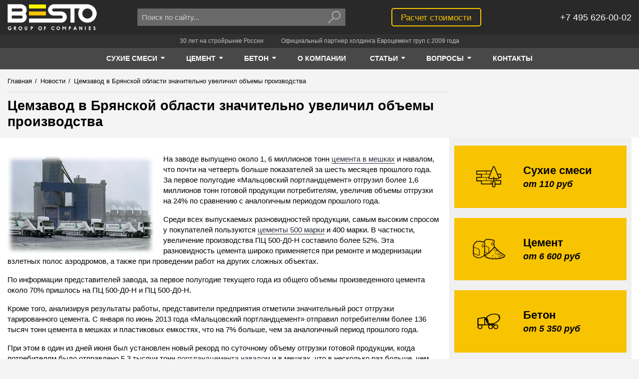

--- FILE ---
content_type: text/html; charset=UTF-8
request_url: https://www.avtobeton.ru/news/cemzavod-v-bryanskojj-oblasti-znachitelno-uvelichil-obemy-proizvodstva.html
body_size: 33203
content:
<!doctype html>
<html lang="ru-RU" prefix="og: https://ogp.me/ns#">
<head>
    
        <meta charset="UTF-8">
<base href="https://www.avtobeton.ru/">

<title>Цемзавод в Брянской области значительно увеличил объемы производства</title>
<meta name="description" content="Предприятие «Мальцовский портландцемент» за шесть месяцев года существенно нарастило объемы производства продукции.">
<meta name="keywords" content="«Мальцовский портландцемент», цементв мешках, цемент навалом">


<meta property="og:site_name" content="Besto">
<meta property="og:title" content="Цемзавод в Брянской области значительно увеличил объемы производства">
<meta property="og:description" content="Предприятие «Мальцовский портландцемент» за шесть месяцев года существенно нарастило объемы производства продукции.">
<meta property="og:url" content="https://www.avtobeton.ru/news/cemzavod-v-bryanskojj-oblasti-znachitelno-uvelichil-obemy-proizvodstva.html">
<meta property="og:image" content="/assets/theme/dist/images/logo/logo.png">




<meta http-equiv="X-UA-Compatible" content="IE=edge">
<meta name="viewport" content="width=device-width, initial-scale=1, maximum-scale=1, user-scalable=no">
<meta name="HandheldFriendly" content="True">


<meta name="SKYPE_TOOLBAR" content="SKYPE_TOOLBAR_PARSER_COMPATIBLE">
<meta name="format-detection" content="telephone=no">


<style>
    html {
        opacity: 0;
    }
</style>


<link rel="shortcut icon" href="/assets/theme/dist/images/favicon/favicon.png" type="image/png">



    <!-- Global site tag (gtag.js) - Google Analytics -->
    <script async src="https://www.googletagmanager.com/gtag/js?id=UA-103563484-1"></script>
    <script>
        window.dataLayer = window.dataLayer || [];
        function gtag(){ dataLayer.push(arguments);}
        gtag('js', new Date());
        gtag('config', 'UA-103563484-1');
    </script>
    
    <!-- Global site tag (gtag.js) - Google Analytics -->
    <script async src="https://www.googletagmanager.com/gtag/js?id=UA-103563484-2"></script>
    <script>
        window.dataLayer = window.dataLayer || [];
        function gtag(){ dataLayer.push(arguments);}
        gtag('js', new Date());
    
        gtag('config', 'UA-103563484-2');
    </script>

    

	<script type="text/javascript">
		if (typeof mse2Config == "undefined") {mse2Config = {"cssUrl":"\/assets\/components\/msearch2\/css\/web\/","jsUrl":"\/assets\/components\/msearch2\/js\/web\/","actionUrl":"\/assets\/components\/msearch2\/action.php"};}
		if (typeof mse2FormConfig == "undefined") {mse2FormConfig = {};}
		mse2FormConfig["ff1848f51da666e3c4bd46e8875f9de696af2cc1"] = {"autocomplete":"results","queryVar":"query","minQuery":3,"pageId":55};
	</script>
</head>
<body class="page-inner">
    <!-- 0.3140 s, 0.0203 s, 63 -->

    <!--[if lte IE 9]>
        <div>У вас слишком старый браузер. Сайт в этом браузере отображается некорректно.</div>
    <![endif]-->
    <![if !(IE)]>

        
            <div class="page">
                
                    <div class="notfooter">

                        
                            
<header class="header">
    <div class="container">
        <div class="">
            <div class="grid-noGutter-middle">
                <div class="header-logo-w col-2.5_sm-2.5_xs-6">
                    <a class="header-logo" href="/">Besto</a>
                    <script type="application/ld+json">
                        {
                            "@context": "https://schema.org",
                            "@type": "Organization",
                            "url": "https://www.avtobeton.ru/",
                            "logo": "https://www.avtobeton.ru/assets/theme/dist/images/logo/logo.png"
                        }
                    </script>
                </div>
                <div class="header-search-w col-4_sm-3.5_xs-6">
                    <div class="header-search">
        <form data-key="ff1848f51da666e3c4bd46e8875f9de696af2cc1" class="header-search__form msearch2" action="poisk.html" method="GET" id="mse2_form">
            <div class="header-search__input-w">
                <input class="header-search__input" type="text" name="query" autocomplete="off"
                       placeholder="Поиск по сайту..." value="">
            </div>
            <div class="header-search__btn-w">
                <button class="header-search__btn" type="submit">
                    <svg class="header-search__btn-svg icon-svg" viewBox="0 0 15 13">
                        <path d="M9.5 8C11.433 8 13 6.433 13 4.5S11.433 1 9.5 1 6 2.567 6 4.5 7.567 8 9.5 8zm-3.233-.975c.196-.195.518-.19.708 0 .195.195.19.517 0 .708l-4.95 4.95c-.195.194-.517.19-.707 0-.195-.196-.19-.518 0-.708l4.95-4.95zM9.5 9C7.015 9 5 6.985 5 4.5S7.015 0 9.5 0 14 2.015 14 4.5 11.985 9 9.5 9z"/>
                    </svg>
                </button>
            </div>
        </form>
    </div>                </div>

                <div class="header-calc-w col-3.5_xs-6">
                    <div class="header-calc">
                        <a class="button-strip__primary" href="raschet-stoimosti.html">Расчет стоимости</a>
                    </div>
                </div>
                <div class="header-phone-w col-2_sm-2.5_xs-6">
                    <div class="header-phone">
                        
                        <div class="header-phone__text" itemscope itemtype="https://schema.org/Organization">
                            <div itemprop="telephone">+7 495 626-00-02</div>
                        </div>
                    </div>
                </div>
            </div>
        </div>
    </div>
</header>

<div class="slogan">
    <div class="container">
        <div class="">
            <div class="slogan__item">30 лет на стройрынке России</div>
            <div class="slogan__item">Официальный партнер холдинга Евроцемент груп с 2009 года</div>
        </div>
    </div>
</div>                        

                        
                            

<nav class="nav" role='navigation'>
    <div class="container">
        <div class="">
            <div class="nav__items">
                                                                                            
                                                                                                                                                                                                                                                                                                                                                                                                                        
                    <div class="nav__item">
                        <a class="nav__item-link is-active" href="suhie_smesi.html">
                            <span class="nav__item-text">Сухие смеси</span>
                                                            <span class="nav__item-caret">
                                    <svg class="nav__item-caret-svg icon-svg" viewBox="0 0 40 40">
                                        <path d="M22.857 15.714c0 0.379-0.156 0.737-0.424 1.004l-10 10c-0.268 0.268-0.625 0.424-1.004 0.424s-0.737-0.156-1.004-0.424l-10-10c-0.268-0.268-0.424-0.625-0.424-1.004 0-0.781 0.647-1.429 1.429-1.429h20c0.781 0 1.429 0.647 1.429 1.429z"></path>
                                    </svg>
                                </span>
                                                    </a>
                                                    <div class="nav__subitems">
                                <div class="nav__subitem">
 <a class="nav__subitem-link is-active" href="suxie-smesi/kladochnyie-smesi/">Кладочные смеси</a>
 </div><div class="nav__subitem">
 <a class="nav__subitem-link is-active" href="suhie_smesi/smesi-dlya-polov/">Смеси для полов</a>
 </div><div class="nav__subitem">
 <a class="nav__subitem-link is-active" href="suxie-smesi/smesi-dlya-sten/">Штукатурные смеси</a>
 </div><div class="nav__subitem">
 <a class="nav__subitem-link is-active" href="suxie-smesi/kleevyie-sostavyi/">Клеевые смеси</a>
 </div>                            </div>
                                            </div>
                                                                            
                                                                                                                                                                                                                                                                                                                            
                    <div class="nav__item">
                        <a class="nav__item-link is-active" href="cement.html">
                            <span class="nav__item-text">Цемент</span>
                                                            <span class="nav__item-caret">
                                    <svg class="nav__item-caret-svg icon-svg" viewBox="0 0 40 40">
                                        <path d="M22.857 15.714c0 0.379-0.156 0.737-0.424 1.004l-10 10c-0.268 0.268-0.625 0.424-1.004 0.424s-0.737-0.156-1.004-0.424l-10-10c-0.268-0.268-0.424-0.625-0.424-1.004 0-0.781 0.647-1.429 1.429-1.429h20c0.781 0 1.429 0.647 1.429 1.429z"></path>
                                    </svg>
                                </span>
                                                    </a>
                                                    <div class="nav__subitems">
                                <div class="nav__subitem">
 <a class="nav__subitem-link is-active" href="cement-navalom.html">Цемент навалом</a>
 </div><div class="nav__subitem">
 <a class="nav__subitem-link is-active" href="cement_v_meshkah.html">Цемент в мешках</a>
 </div><div class="nav__subitem">
 <a class="nav__subitem-link is-active" href="produkcziya/cement/dostavka-cementa.html">Доставка цемента</a>
 </div>                            </div>
                                            </div>
                                                                            
                                                                                                                                                                                                                                                                                                                                                                                                                                                                                                                                                                                                                                                                                                            
                    <div class="nav__item">
                        <a class="nav__item-link is-active" href="beton.html">
                            <span class="nav__item-text">Бетон</span>
                                                            <span class="nav__item-caret">
                                    <svg class="nav__item-caret-svg icon-svg" viewBox="0 0 40 40">
                                        <path d="M22.857 15.714c0 0.379-0.156 0.737-0.424 1.004l-10 10c-0.268 0.268-0.625 0.424-1.004 0.424s-0.737-0.156-1.004-0.424l-10-10c-0.268-0.268-0.424-0.625-0.424-1.004 0-0.781 0.647-1.429 1.429-1.429h20c0.781 0 1.429 0.647 1.429 1.429z"></path>
                                    </svg>
                                </span>
                                                    </a>
                                                    <div class="nav__subitems">
                                <div class="nav__subitem">
 <a class="nav__subitem-link is-active" href="tovarnyi_beton.html">Товарный бетон</a>
 </div><div class="nav__subitem">
 <a class="nav__subitem-link is-active" href="rastvor_cement.html">Раствор цементный</a>
 </div><div class="nav__subitem">
 <a class="nav__subitem-link is-active" href="peskobeton_m300.html">Пескобетон</a>
 </div><div class="nav__subitem">
 <a class="nav__subitem-link is-active" href="toshiy_beton.html">Тощий бетон</a>
 </div><div class="nav__subitem">
 <a class="nav__subitem-link is-active" href="keramzitobeton.html">Керамзитобетон</a>
 </div><div class="nav__subitem">
 <a class="nav__subitem-link is-active" href="betononasos.html">Бетононасос</a>
 </div><div class="nav__subitem">
 <a class="nav__subitem-link is-active" href="produkcziya/beton/dostavka.html">Доставка бетона</a>
 </div>                            </div>
                                            </div>
                
                

                                                                                                                                                                                                        <div class="nav__item">
            <a class="nav__item-link " href="o-kompanii.html">
                <span class="nav__item-text">О компании</span>
                            </a>
                    </div>        <div class="nav__item">
            <a class="nav__item-link " href="stati/">
                <span class="nav__item-text">Статьи</span>
                                    <span class="nav__item-caret">
                        <svg class="nav__item-caret-svg icon-svg" viewBox="0 0 40 40">
                            <path d="M22.857 15.714c0 0.379-0.156 0.737-0.424 1.004l-10 10c-0.268 0.268-0.625 0.424-1.004 0.424s-0.737-0.156-1.004-0.424l-10-10c-0.268-0.268-0.424-0.625-0.424-1.004 0-0.781 0.647-1.429 1.429-1.429h20c0.781 0 1.429 0.647 1.429 1.429z"></path>
                        </svg>
                    </span>
                            </a>
                            <div class="nav__subitems">
                            <div class="nav__subitem">
            <a class="nav__subitem-link " href="statyi_pro_suhie_smesi.html">Статьи о сухих смесях</a>
        </div>        <div class="nav__subitem">
            <a class="nav__subitem-link " href="statyi_o_betone.html">Статьи о бетоне</a>
        </div>        <div class="nav__subitem">
            <a class="nav__subitem-link " href="statyi_o_cemente.html">Статьи о цементе</a>
        </div>        <div class="nav__subitem">
            <a class="nav__subitem-link " href="statyi_o_stroitelstve.html">Статьи о строительстве</a>
        </div>        <div class="nav__subitem">
            <a class="nav__subitem-link " href="statyi_o_betononasosah.html">Статьи о бетононасосах</a>
        </div>        <div class="nav__subitem">
            <a class="nav__subitem-link  last" href="statyi_o_peskobetone.html">Статьи о пескобетоне и керамзитобетоне</a>
        </div>                </div>
                    </div>        <div class="nav__item">
            <a class="nav__item-link " href="voprosyi/">
                <span class="nav__item-text">Вопросы</span>
                                    <span class="nav__item-caret">
                        <svg class="nav__item-caret-svg icon-svg" viewBox="0 0 40 40">
                            <path d="M22.857 15.714c0 0.379-0.156 0.737-0.424 1.004l-10 10c-0.268 0.268-0.625 0.424-1.004 0.424s-0.737-0.156-1.004-0.424l-10-10c-0.268-0.268-0.424-0.625-0.424-1.004 0-0.781 0.647-1.429 1.429-1.429h20c0.781 0 1.429 0.647 1.429 1.429z"></path>
                        </svg>
                    </span>
                            </a>
                            <div class="nav__subitems">
                            <div class="nav__subitem">
            <a class="nav__subitem-link " href="voprosyi/suxie-stroitelnyie-smesi.html">Вопросы по сухим строительным смесям</a>
        </div>        <div class="nav__subitem">
            <a class="nav__subitem-link " href="voprosyi/czement.html">Цемент</a>
        </div>        <div class="nav__subitem">
            <a class="nav__subitem-link " href="voprosyi/beton-i-rastvor.html">Бетон и раствор</a>
        </div>        <div class="nav__subitem">
            <a class="nav__subitem-link  last" href="voprosyi/dostavka.html">Доставка</a>
        </div>                </div>
                    </div>        <div class="nav__item">
            <a class="nav__item-link  last" href="kontakt.html">
                <span class="nav__item-text">Контакты</span>
                            </a>
                    </div>            </div>
        </div>
    </div>
</nav>                        

                        
                            
                                
    <div class="crumbs-w">
    <div class="crumbs">
        <div class="container">
            <div class="">
                <div class="grid-noGutter-equalHeight">
                    <div class="col-8.5_sm-8_xs-12-top">
                                                                        <ul class="crumbs-list" itemscope itemtype="https://schema.org/BreadcrumbList"><li class="crumbs-list__item" itemprop="itemListElement" itemscope itemtype="https://schema.org/ListItem">
                                    <a class="crumbs-list__link" href="/" itemprop="item">
                                        <span class="crumbs-list__text" itemprop="name">Главная</span>
                                        <meta itemprop="position" content="1">
                                    </a>
                                </li><li class="crumbs-list__item"><span class="crumbs-list__separator">/</span></li><li class="crumbs-list__item" itemprop="itemListElement" itemscope itemtype="https://schema.org/ListItem">
                                    <a class="crumbs-list__link" href="news/" itemprop="item">
                                        <span class="crumbs-list__text" itemprop="name">Новости</span>
                                        <meta itemprop="position" content="2">
                                    </a>
                                </li><li class="crumbs-list__item"><span class="crumbs-list__separator">/</span></li><li class="crumbs-list__item crumbs-list__item_active" itemprop="itemListElement" itemscope itemtype="https://schema.org/ListItem">
                                    
                                    <span class="crumbs-list__text" itemprop="name">Цемзавод в Брянской области значительно увеличил объемы производства</span>
                                </li></ul>                        <div class="crumbs-header-w">
                            <h1 class="crumbs-header" >
                                Цемзавод в Брянской области значительно увеличил объемы производства                            </h1>
                        </div>
                                            </div>
                    <div class="col-3.5_sm-4_xs-12">
                        
                    </div>
                </div>
            </div>
        </div>
    </div>
    </div>
                            

                            
                                <main class="main-w container">
                                    
                                        <div class="main container">
                                            <div class="">
                                                <div class="grid-noGutter-equalHeight">
                                                    <div class="col-8.5_xs-12">
                                                        
                                                            <div class="content">
                                                                        
    <div class="content__text">
        
                    <span itemscope itemtype="https://schema.org/ImageObject">
                <img itemprop="contentUrl" src="/assets/cache_image/images/photo/158_293x195_5dc.jpg"
                     alt="Цемзавод в Брянской области значительно увеличил объемы производства"
                     align="left">
            </span>
        
        <p>На заводе выпущено около 1, 6 миллионов тонн <a title="цемента в мешках" href="/cement_v_meshkah.html">цемента в мешках</a> и навалом, что почти на четверть больше показателей за шесть месяцев прошлого года. За первое полугодие &laquo;Мальцовский портландцемент&raquo; отгрузил более 1,6 миллионов тонн готовой продукции потребителям, увеличив объемы отгрузки на 24% по сравнению с аналогичным периодом прошлого года.</p>
<p>Среди всех выпускаемых разновидностей продукции, самым высоким спросом у покупателей пользуются <a title="цементы 500 марки" href="/cement_m500.html">цементы 500 марки</a> и 400 марки. В частности, увеличение производства ПЦ 500-Д0-Н составило более 52%. Эта разновидность цемента широко применяется при ремонте и модернизации взлетных полос аэродромов, а также при проведении работ на других сложных объектах.</p>
<p>По информации представителей завода, за первое полугодие текущего года из общего объемы произведенного цемента около 70% пришлось на ПЦ 500-Д0-Н и ПЦ 500-Д0-Н.</p>
<p>Кроме того, анализируя результаты работы, представители предприятия отметили значительный рост отгрузки тарированного цемента. С января по июнь 2013 года &laquo;Мальцовский портландцемент&raquo; отправил потребителям более 136 тысяч тонн цемента в мешках и пластиковых емкостях, что на 7% больше, чем за аналогичный период прошлого года.</p>
<p>При этом в один из дней июня был установлен новый рекорд по суточному объему отгрузки готовой продукции, когда потребителям было отправлено 5,3 тысячи тонн <a title="портландцемента навалом" href="/cement.html">портландцемента навалом</a> и в мешках, что в несколько раз больше, чем предыдущий рекорд.</p>
            </div>
            

                <div class="short-list">
            <div class="short-list__header like-h2">
                                    <a href="news/">Новости</a>
                            </div>
            <div class="short-list__items">
                <div class="grid-3_xs-2-noGutter-equalHeight">
                                            <div class="short-list__col col">
                            <div class="short-list__item-w">
                                <div class="short-list__item">
                                    <div class="short-list__img-w">
                                        <a class="short-list__link" href="news/«sibirskij-czement»-zapuskaet-novuyu-linejku-tarirovannoj-produkczii-v-bumazhnyix-meshkax-po-25-i-50-kilogrammov.html">
                                            <img class="short-list__img" src="/assets/cache_image/images/news/1199_220x90_6e0.jpg"
                                                 alt="«Сибирский цемент» в сентябре 2022 запускает новую линейку тарированной продукции в бумажных мешках по 25 и 50 килограммов.">
                                        </a>
                                    </div>
                                                                        <div class="short-list__title">
                                        <a class="short-list__link" href="news/«sibirskij-czement»-zapuskaet-novuyu-linejku-tarirovannoj-produkczii-v-bumazhnyix-meshkax-po-25-i-50-kilogrammov.html">«Сибирский цемент» в сентябре 2022 запускает новую линейку тарированной продукции в бумажных мешках по 25 и 50 килограммов.</a>
                                    </div>
                                </div>
                            </div>
                        </div>
                                            <div class="short-list__col col">
                            <div class="short-list__item-w">
                                <div class="short-list__item">
                                    <div class="short-list__img-w">
                                        <a class="short-list__link" href="news/evroczement-garantiruet-trudoustrojstvo-vyipusknikov-programmyi-«professionalitet»-na-svoi-predpriyatiya.html">
                                            <img class="short-list__img" src="/assets/cache_image/images/news/1049_220x90_6e0.jpg"
                                                 alt="Евроцемент гарантирует трудоустройство выпускников программы «Профессионалитет» на свои предприятия.">
                                        </a>
                                    </div>
                                                                        <div class="short-list__title">
                                        <a class="short-list__link" href="news/evroczement-garantiruet-trudoustrojstvo-vyipusknikov-programmyi-«professionalitet»-na-svoi-predpriyatiya.html">Евроцемент гарантирует трудоустройство выпускников программы «Профессионалитет» на свои предприятия.</a>
                                    </div>
                                </div>
                            </div>
                        </div>
                                            <div class="short-list__col col">
                            <div class="short-list__item-w">
                                <div class="short-list__item">
                                    <div class="short-list__img-w">
                                        <a class="short-list__link" href="news/voronezhskij-filial-kompanii-«evroczement»-uluchshaet-kachestvo-klinkera.html">
                                            <img class="short-list__img" src="/assets/cache_image/images/news/1015_220x90_6e0.jpg"
                                                 alt="Воронежский филиал компании «Евроцемент» улучшает качество клинкера">
                                        </a>
                                    </div>
                                                                        <div class="short-list__title">
                                        <a class="short-list__link" href="news/voronezhskij-filial-kompanii-«evroczement»-uluchshaet-kachestvo-klinkera.html">Воронежский филиал компании «Евроцемент» улучшает качество клинкера</a>
                                    </div>
                                </div>
                            </div>
                        </div>
                                    </div>
            </div>
        </div>
    







                                                            </div>
                                                        
                                                    </div>
                                                    <div class="col-3.5_xs-12">
                                                        
                                                            <div class="sidebar-w">
                                                                <div class="sidebar">
                                                                            <div class="sb-cat-banners">
            <div class="sb-cat-banners__item">
            <a class="sb-cat-banners__link" href="suhie_smesi.html">&nbsp;</a>
            <div class="sb-cat-banners__img-w">
                <img class="sb-cat-banners__img" src="/assets/theme/dist/images/cat_banner_1.png" alt="Сухие смеси">
            </div>
            <div class="sb-cat-banners__text">
                <div class="sb-cat-banners__title">Сухие смеси</div>
                <div class="sb-cat-banners__price">от 110 руб</div>
            </div>
        </div>
            <div class="sb-cat-banners__item">
            <a class="sb-cat-banners__link" href="cement.html">&nbsp;</a>
            <div class="sb-cat-banners__img-w">
                <img class="sb-cat-banners__img" src="/assets/theme/dist/images/cat_banner_2.png" alt="Цемент">
            </div>
            <div class="sb-cat-banners__text">
                <div class="sb-cat-banners__title">Цемент</div>
                <div class="sb-cat-banners__price">от 6 600 руб</div>
            </div>
        </div>
            <div class="sb-cat-banners__item">
            <a class="sb-cat-banners__link" href="beton.html">&nbsp;</a>
            <div class="sb-cat-banners__img-w">
                <img class="sb-cat-banners__img" src="/assets/theme/dist/images/cat_banner_3.png" alt="Бетон">
            </div>
            <div class="sb-cat-banners__text">
                <div class="sb-cat-banners__title">Бетон</div>
                <div class="sb-cat-banners__price">от 5 350 руб</div>
            </div>
        </div>
    </div>        <nav class="sb-cat-menu">
                <ul>
                            <li>
                    <a href="suhie_smesi.html">Сухие смеси</a>
                                            <ul>
                                                            <li><a href="suxie-smesi/kladochnyie-smesi/">Кладочные смеси</a></li>
                                                            <li><a href="suhie_smesi/smesi-dlya-polov/">Смеси для полов</a></li>
                                                            <li><a href="suxie-smesi/smesi-dlya-sten/">Штукатурные смеси</a></li>
                                                            <li><a href="suxie-smesi/kleevyie-sostavyi/">Клеевые смеси</a></li>
                                                    </ul>
                                    </li>
                            <li>
                    <a href="cement.html">Цемент</a>
                                            <ul>
                                                            <li><a href="cement-navalom.html">Цемент навалом</a></li>
                                                            <li><a href="cement_v_meshkah.html">Цемент в мешках</a></li>
                                                            <li><a href="produkcziya/cement/dostavka-cementa.html">Доставка цемента</a></li>
                                                    </ul>
                                    </li>
                            <li>
                    <a href="beton.html">Бетон</a>
                                            <ul>
                                                            <li><a href="tovarnyi_beton.html">Товарный бетон</a></li>
                                                            <li><a href="rastvor_cement.html">Раствор цементный</a></li>
                                                            <li><a href="peskobeton_m300.html">Пескобетон</a></li>
                                                            <li><a href="toshiy_beton.html">Тощий бетон</a></li>
                                                            <li><a href="keramzitobeton.html">Керамзитобетон</a></li>
                                                            <li><a href="betononasos.html">Бетононасос</a></li>
                                                            <li><a href="produkcziya/beton/dostavka.html">Доставка бетона</a></li>
                                                    </ul>
                                    </li>
                    </ul>
    
    
</nav>                    
                    

                                                                </div>
                                                            </div>
                                                        
                                                    </div>
                                                </div>
                                            </div>
                                        </div>
                                    
                                </main>
                            

                        
                    </div>

                    
                        <footer class="footer">
    <div class="container">
        <div class="grid-noGutter-equalHeight">
                                        <div class="col-2_xs-6">
                    <ul class="footer__menu">
                        <li class="footer__menu-item"><a class="footer__menu-link" href="suhie_smesi.html">Сухие смеси</a></li>
                                                    
                            
                            
                            <li class="footer__menu-item"><a class="footer__menu-link" href="suxie-smesi/kladochnyie-smesi/">Кладочные смеси</a></li>
                                                    
                            
                            
                            <li class="footer__menu-item"><a class="footer__menu-link" href="suhie_smesi/smesi-dlya-polov/">Смеси для полов</a></li>
                                                    
                            
                            
                            <li class="footer__menu-item"><a class="footer__menu-link" href="suxie-smesi/smesi-dlya-sten/">Штукатурные смеси</a></li>
                                                    
                            
                            
                            <li class="footer__menu-item"><a class="footer__menu-link" href="suxie-smesi/kleevyie-sostavyi/">Клеевые смеси</a></li>
                                            </ul>
                </div>
                            <div class="col-2_xs-6">
                    <ul class="footer__menu">
                        <li class="footer__menu-item"><a class="footer__menu-link" href="cement.html">Цемент</a></li>
                                                    
                            
                            
                            <li class="footer__menu-item"><a class="footer__menu-link" href="cement-navalom.html">Цемент навалом</a></li>
                                                    
                            
                            
                            <li class="footer__menu-item"><a class="footer__menu-link" href="cement_v_meshkah.html">Цемент в мешках</a></li>
                                                    
                                                                                        
                            
                            <li class="footer__menu-item"><a class="footer__menu-link" href="/dostavka_cementa.html">Доставка цемента</a></li>
                                            </ul>
                </div>
                            <div class="col-2_xs-6">
                    <ul class="footer__menu">
                        <li class="footer__menu-item"><a class="footer__menu-link" href="beton.html">Бетон</a></li>
                                                    
                            
                            
                            <li class="footer__menu-item"><a class="footer__menu-link" href="tovarnyi_beton.html">Товарный бетон</a></li>
                                                    
                            
                            
                            <li class="footer__menu-item"><a class="footer__menu-link" href="rastvor_cement.html">Раствор цементный</a></li>
                                                    
                            
                            
                            <li class="footer__menu-item"><a class="footer__menu-link" href="peskobeton_m300.html">Пескобетон</a></li>
                                                    
                            
                            
                            <li class="footer__menu-item"><a class="footer__menu-link" href="toshiy_beton.html">Тощий бетон</a></li>
                                                    
                            
                            
                            <li class="footer__menu-item"><a class="footer__menu-link" href="keramzitobeton.html">Керамзитобетон</a></li>
                                                    
                            
                            
                            <li class="footer__menu-item"><a class="footer__menu-link" href="betononasos.html">Бетононасос</a></li>
                                                    
                            
                                                                                        
                            <li class="footer__menu-item"><a class="footer__menu-link" href="/dostavka.html">Доставка бетона</a></li>
                                            </ul>
                </div>
            
            
			
            <div class="col-2_xs-6">
                <ul class="footer__menu">
                    <li class="footer__menu-item"><a class="footer__menu-link" href="o-kompanii.html">О компании</a></li><li class="footer__menu-item"><a class="footer__menu-link" href="stati/">Статьи</a></li><li class="footer__menu-item"><a class="footer__menu-link" href="voprosyi/">Вопросы</a></li><li class="footer__menu-item"><a class="footer__menu-link" href="kontakt.html">Контакты</a></li><li class="footer__menu-item"><a class="footer__menu-link" href="news/">Новости</a></li>                </ul>
            </div>
            <div class="col-4_xs-12">
                <div class="footer__info" itemscope itemtype="https://schema.org/Organization">
                    <div class="footer__info-line footer__address" itemprop="address" itemscope itemtype="https://schema.org/PostalAddress">
                        <span itemprop="addressLocality">Москва,</span>
                        <span itemprop="streetAddress">ул. Большой Каретный переулок 24</span>
                    </div>
                    <div class="footer__info-line footer__phone" itemprop="telephone">+7 495 626-00-02</div>
                                        <div class="footer__info-line footer__email" itemprop="email">info@avtobeton.ru</div>
                    <div class="footer__info-line footer__copyright">© 2002–2022 <span itemprop="name">BESTO</span></div>
                </div>
                <div class="footer__counters">
                    

    <div>
        
            
            <!-- Yandex.Metrika informer -->
    <a href="https://metrika.yandex.ru/stat/?id=2818552&amp;from=informer"
       target="_blank" rel="nofollow"><img src="https://informer.yandex.ru/informer/2818552/3_0_868686FF_666666FF_0_pageviews"
                                           style="width:88px; height:31px; border:0;" alt="Яндекс.Метрика"
                                           title="Яндекс.Метрика: данные за сегодня (просмотры, визиты и уникальные посетители)"
                                           class="ym-advanced-informer" data-cid="2818552" data-lang="ru"/></a>
            <!-- /Yandex.Metrika informer -->

            <!-- Yandex.Metrika counter -->
    <script type="text/javascript">
        (function (d, w, c) {
            (w[c] = w[c] || []).push(function () {
                try {
                    w.yaCounter2818552 = new Ya.Metrika({
                        id: 2818552,
                        clickmap: true,
                        trackLinks: true,
                        accurateTrackBounce: true,
                        webvisor: true
                    });
                } catch (e) {
                }
            });

            var n = d.getElementsByTagName("script")[0],
                s = d.createElement("script"),
                f = function () {
                    n.parentNode.insertBefore(s, n);
                };
            s.type = "text/javascript";
            s.async = true;
            s.src = "https://mc.yandex.ru/metrika/watch.js";

            if (w.opera == "[object Opera]") {
                d.addEventListener("DOMContentLoaded", f, false);
            } else {
                f();
            }
        })(document, window, "yandex_metrika_callbacks");
    </script>
    <noscript><div><img src="https://mc.yandex.ru/watch/2818552" style="position:absolute; left:-9999px;" alt=""/></div></noscript>
            <!-- /Yandex.Metrika counter -->
    </div>
        <div>
        <!--LiveInternet counter--><script type="text/javascript">
    document.write("<a href='//www.liveinternet.ru/click' " +
        "target=_blank rel='nofollow'><img src='//counter.yadro.ru/hit?t12.5;r" +
        escape(document.referrer) + ((typeof(screen) == "undefined") ? "" :
            ";s" + screen.width + "*" + screen.height + "*" + (screen.colorDepth ?
            screen.colorDepth : screen.pixelDepth)) + ";u" + escape(document.URL) +
        ";" + Math.random() +
        "' alt='' title='LiveInternet: показано число просмотров за 24" +
        " часа, посетителей за 24 часа и за сегодня' " +
        "border='0' width='88' height='31'><\/a>")
    </script><!--/LiveInternet-->

    </div>

                </div>
            </div>
        </div>

        <div class="footer__disclaimer">
            Информация, предоставленная на сайте, носит исключительно информационно-рекламный характер и не является офертой или публичной офертой.
        </div>
    </div>
</footer>                    

                
            </div>
        

        
            

<style>
                @charset "UTF-8";
/*! normalize.css v3.0.3 | MIT License | github.com/necolas/normalize.css */
body,html{ height:100%}html{ -ms-text-size-adjust:100%;-webkit-text-size-adjust:100%;opacity:1!important;font-family:sans-serif}body{ margin:0;background:#f4f4f4;color:#000;font-family:sans-serif,arial;font-size:15px;line-height:1.4em}article,aside,details,figcaption,figure,footer,header,hgroup,main,menu,nav,section,summary{ display:block}audio,canvas,progress,video{ display:inline-block;vertical-align:baseline}audio:not([controls]){ display:none;height:0}[hidden],template{ display:none}a{ background-color:transparent;border-bottom:1px solid currentColor;color:#242b37;text-decoration:none;-webkit-transition:color .2s ease-in-out,border-color .2s ease-in-out;-o-transition:color .2s ease-in-out,border-color .2s ease-in-out;-moz-transition:color .2s ease-in-out,border-color .2s ease-in-out;transition:color .2s ease-in-out,border-color .2s ease-in-out}a:active,a:hover{ outline:0}abbr[title]{ border-bottom:1px dotted}b,strong{ font-weight:700}dfn{ font-style:italic}h1{ font-size:2em;margin:.67em 0}mark{ background:#ff0;color:#000}small{ font-size:80%}sub,sup{ font-size:75%;line-height:0;position:relative;vertical-align:baseline}sup{ top:-.5em}sub{ bottom:-.25em}img{ border:0}svg:not(:root){ overflow:hidden}figure{ margin:1em 40px}hr{ margin:20px 0;border:0;border-top:1px solid #ddd;height:0;-webkit-box-sizing:content-box;-moz-box-sizing:content-box;box-sizing:content-box}pre{ overflow:auto}code,kbd,pre,samp{ font-family:monospace,monospace;font-size:1em}button,input,optgroup,select,textarea{ color:inherit;font:inherit;margin:0}button{ overflow:visible}button,select{ text-transform:none}button,html input[type=button],input[type=reset],input[type=submit]{ -webkit-appearance:button;cursor:pointer}button[disabled],html input[disabled]{ cursor:default}input::-moz-focus-inner{ border:0;padding:0}input{ line-height:normal}input[type=checkbox],input[type=radio]{ -webkit-box-sizing:border-box;-moz-box-sizing:border-box;box-sizing:border-box;padding:0}input[type=number]::-webkit-inner-spin-button,input[type=number]::-webkit-outer-spin-button{ height:auto}input[type=search]{ -webkit-appearance:textfield;-webkit-box-sizing:content-box;-moz-box-sizing:content-box;box-sizing:content-box}input[type=search]::-webkit-search-cancel-button,input[type=search]::-webkit-search-decoration{ -webkit-appearance:none}fieldset{ border:1px solid silver;margin:0 2px;padding:.35em .625em .75em}legend{ border:0}textarea{ overflow:auto}optgroup{ font-weight:700}table{ border-collapse:collapse;border-spacing:0}legend,ol,td,th,ul{ padding:0}*{ outline:0;-webkit-box-sizing:border-box;-moz-box-sizing:border-box;box-sizing:border-box}a:hover{ border-bottom-color:transparent;color:#f8b101}ol,ul{ list-style-position:inside;line-height:1.8em;margin:0 0 40px}svg{ color:#000}.clearfix{ display:block;clear:both}.jGrowl{ z-index:9999;color:#fff;font-size:12px;font-family:"Helvetica Neue",Helvetica,Arial,sans-serif;position:fixed}.jGrowl.top-left{ left:0;top:0}.jGrowl.top-right{ right:0;top:0}.jGrowl.bottom-left{ left:0;bottom:0}.jGrowl.bottom-right{ right:0;bottom:0}.jGrowl.center{ top:0;width:50%;left:25%}.jGrowl.center .jGrowl-closer,.jGrowl.center .jGrowl-notification{ margin-left:auto;margin-right:auto}.jGrowl-notification{ background-color:#000;opacity:.9;zoom:1;width:250px;padding:10px;margin:10px;text-align:left;display:none;-webkit-border-radius:5px;-moz-border-radius:5px;border-radius:5px;min-height:40px}.jGrowl-notification .ui-state-highlight,.jGrowl-notification .ui-widget-content .ui-state-highlight,.jGrowl-notification .ui-widget-header .ui-state-highlight{ border:1px solid #000;background:#000;color:#fff}.jGrowl-closer,.jGrowl-notification .jGrowl-header{ font-weight:700;font-size:.85em}.jGrowl-notification .jGrowl-close{ background-color:transparent;color:inherit;border:none;z-index:99;float:right;font-weight:700;font-size:1em;cursor:pointer}.jGrowl-closer{ background-color:#000;opacity:.9;zoom:1;width:250px;margin:10px;display:none;-webkit-border-radius:5px;-moz-border-radius:5px;border-radius:5px;padding:4px 10px;cursor:pointer;font-size:.9em;text-align:center}.jGrowl-closer .ui-state-highlight,.jGrowl-closer .ui-widget-content .ui-state-highlight,.jGrowl-closer .ui-widget-header .ui-state-highlight{ border:1px solid #000;background:#000;color:#fff}@media print{ .jGrowl{ display:none}}.af-message-success{ background:green!important}.af-message-error{ background:brown!important}.af-message-info{ background:#000!important}.ui-helper-hidden{ display:none}.ui-helper-hidden-accessible{ border:0;clip:rect(0 0 0 0);height:1px;margin:-1px;overflow:hidden;padding:0;position:absolute;width:1px}.ui-helper-reset{ margin:0;padding:0;border:0;outline:0;line-height:1.3;text-decoration:none;font-size:100%;list-style:none}.ui-helper-clearfix:after,.ui-helper-clearfix:before{ content:"";display:table;border-collapse:collapse}.ui-helper-clearfix:after{ clear:both}.ui-helper-clearfix{ min-height:0}.ui-helper-zfix{ width:100%;height:100%;top:0;left:0;position:absolute;opacity:0;filter:Alpha(Opacity=0)}.ui-front{ z-index:100}.ui-state-disabled{ cursor:default!important}.ui-icon{ display:block;text-indent:-99999px;overflow:hidden;background-repeat:no-repeat}.ui-widget-overlay{ position:fixed;top:0;left:0;width:100%;height:100%}.ui-autocomplete{ position:absolute;top:0;left:0;cursor:default}.ui-menu{ list-style:none;padding:2px;margin:0;display:block;outline:none}.ui-menu .ui-menu{ margin-top:-3px;position:absolute}.ui-menu .ui-menu-item{ margin:0;padding:0;width:100%;list-style-image:url([data-uri])}.ui-menu .ui-menu-divider{ margin:5px -2px;height:0;font-size:0;line-height:0;border-width:1px 0 0}.ui-menu .ui-menu-item a{ text-decoration:none;display:block;padding:2px .4em;line-height:1.5;min-height:0;font-weight:400}.ui-menu .ui-menu-item a.ui-state-active,.ui-menu .ui-menu-item a.ui-state-focus{ font-weight:400;margin:-1px}.ui-menu .ui-state-disabled{ font-weight:400;margin:.4em 0 .2em;line-height:1.5}.ui-menu .ui-state-disabled a{ cursor:default}.ui-menu-icons,.ui-slider{ position:relative}.ui-menu-icons .ui-menu-item a{ position:relative;padding-left:2em}.ui-menu .ui-icon{ position:absolute;top:.2em;left:.2em}.ui-menu .ui-menu-icon{ position:static;float:right}.ui-slider{ text-align:left}.ui-slider .ui-slider-handle{ position:absolute;z-index:2;width:1.2em;height:1.2em;cursor:default}.ui-slider .ui-slider-range{ position:absolute;z-index:1;font-size:.7em;display:block;border:0;background-position:0 0}.ui-slider.ui-state-disabled .ui-slider-handle,.ui-slider.ui-state-disabled .ui-slider-range{ -webkit-filter:inherit;filter:inherit}.ui-slider-horizontal{ height:.8em}.ui-slider-horizontal .ui-slider-handle{ top:-.3em;margin-left:-.6em}.ui-slider-horizontal .ui-slider-range{ top:0;height:100%}.ui-slider-horizontal .ui-slider-range-min{ left:0}.ui-slider-horizontal .ui-slider-range-max{ right:0}.ui-slider-vertical{ width:.8em;height:100px}.ui-slider-vertical .ui-slider-handle{ left:-.3em;margin-left:0;margin-bottom:-.6em}.ui-slider-vertical .ui-slider-range{ left:0;width:100%}.ui-slider-vertical .ui-slider-range-min{ bottom:0}.ui-slider-vertical .ui-slider-range-max{ top:0}.ui-widget{ font-family:Lucida Grande,Lucida Sans,Arial,sans-serif;font-size:1.1em}.ui-widget .ui-widget{ font-size:1em}.ui-widget button,.ui-widget input,.ui-widget select,.ui-widget textarea{ font-family:Lucida Grande,Lucida Sans,Arial,sans-serif;font-size:1em}.ui-widget-content{ border:1px solid #a6c9e2;background:#fcfdfd url(/assets/components/msearch2/css/web/redmond/images/ui-bg_inset-hard_100_fcfdfd_1x100.png) 50% bottom repeat-x;color:#222}.ui-widget-content a{ color:#222}.ui-widget-header{ border:1px solid #4297d7;background:#5c9ccc url(/assets/components/msearch2/css/web/redmond/images/ui-bg_gloss-wave_55_5c9ccc_500x100.png) 50% 50% repeat-x;color:#fff;font-weight:700}.ui-widget-header a{ color:#fff}.ui-state-default,.ui-widget-content .ui-state-default,.ui-widget-header .ui-state-default{ border:1px solid #c5dbec;background:#dfeffc url(/assets/components/msearch2/css/web/redmond/images/ui-bg_glass_85_dfeffc_1x400.png) 50% 50% repeat-x;font-weight:700;color:#2e6e9e}.ui-state-default a,.ui-state-default a:link,.ui-state-default a:visited{ color:#2e6e9e;text-decoration:none}.ui-state-focus,.ui-state-hover,.ui-widget-content .ui-state-focus,.ui-widget-content .ui-state-hover,.ui-widget-header .ui-state-focus,.ui-widget-header .ui-state-hover{ border:1px solid #79b7e7;background:#d0e5f5 url(/assets/components/msearch2/css/web/redmond/images/ui-bg_glass_75_d0e5f5_1x400.png) 50% 50% repeat-x;font-weight:700;color:#1d5987}.ui-state-focus a,.ui-state-focus a:hover,.ui-state-focus a:link,.ui-state-focus a:visited,.ui-state-hover a,.ui-state-hover a:hover,.ui-state-hover a:link,.ui-state-hover a:visited{ color:#1d5987;text-decoration:none}.ui-state-active,.ui-widget-content .ui-state-active,.ui-widget-header .ui-state-active{ border:1px solid #79b7e7;background:#f5f8f9 url(/assets/components/msearch2/css/web/redmond/images/ui-bg_inset-hard_100_f5f8f9_1x100.png) 50% 50% repeat-x;font-weight:700;color:#e17009}.ui-state-active a,.ui-state-active a:link,.ui-state-active a:visited{ color:#e17009;text-decoration:none}.ui-state-highlight,.ui-widget-content .ui-state-highlight,.ui-widget-header .ui-state-highlight{ border:1px solid #fad42e;background:#fbec88 url(/assets/components/msearch2/css/web/redmond/images/ui-bg_flat_55_fbec88_40x100.png) 50% 50% repeat-x;color:#363636}.ui-state-highlight a,.ui-widget-content .ui-state-highlight a,.ui-widget-header .ui-state-highlight a{ color:#363636}.ui-state-error,.ui-widget-content .ui-state-error,.ui-widget-header .ui-state-error{ border:1px solid #cd0a0a;background:#fef1ec url(/assets/components/msearch2/css/web/redmond/images/ui-bg_glass_95_fef1ec_1x400.png) 50% 50% repeat-x;color:#cd0a0a}.ui-state-error a,.ui-state-error-text,.ui-widget-content .ui-state-error a,.ui-widget-content .ui-state-error-text,.ui-widget-header .ui-state-error a,.ui-widget-header .ui-state-error-text{ color:#cd0a0a}.sb-cat-menu>ul>li>a,.ui-priority-primary,.ui-widget-content .ui-priority-primary,.ui-widget-header .ui-priority-primary{ font-weight:700}.ui-priority-secondary,.ui-widget-content .ui-priority-secondary,.ui-widget-header .ui-priority-secondary{ opacity:.7;filter:Alpha(Opacity=70);font-weight:400}.ui-state-disabled,.ui-widget-content .ui-state-disabled,.ui-widget-header .ui-state-disabled{ opacity:.35;filter:Alpha(Opacity=35);background-image:none}.ui-state-disabled .ui-icon{ filter:Alpha(Opacity=35)}.ui-icon{ width:16px;height:16px}.ui-icon,.ui-widget-content .ui-icon{ background-image:url(/assets/components/msearch2/css/web/redmond/images/ui-icons_469bdd_256x240.png)}.ui-widget-header .ui-icon{ background-image:url(/assets/components/msearch2/css/web/redmond/images/ui-icons_d8e7f3_256x240.png)}.ui-state-default .ui-icon{ background-image:url(/assets/components/msearch2/css/web/redmond/images/ui-icons_6da8d5_256x240.png)}.ui-state-focus .ui-icon,.ui-state-hover .ui-icon{ background-image:url(/assets/components/msearch2/css/web/redmond/images/ui-icons_217bc0_256x240.png)}.ui-state-active .ui-icon{ background-image:url(/assets/components/msearch2/css/web/redmond/images/ui-icons_f9bd01_256x240.png)}.ui-state-highlight .ui-icon{ background-image:url(/assets/components/msearch2/css/web/redmond/images/ui-icons_2e83ff_256x240.png)}.ui-state-error .ui-icon,.ui-state-error-text .ui-icon{ background-image:url(/assets/components/msearch2/css/web/redmond/images/ui-icons_cd0a0a_256x240.png)}.ui-icon-blank{ background-position:16px 16px}.ui-icon-carat-1-n{ background-position:0 0}.ui-icon-carat-1-ne{ background-position:-16px 0}.ui-icon-carat-1-e{ background-position:-32px 0}.ui-icon-carat-1-se{ background-position:-48px 0}.ui-icon-carat-1-s{ background-position:-64px 0}.ui-icon-carat-1-sw{ background-position:-80px 0}.ui-icon-carat-1-w{ background-position:-96px 0}.ui-icon-carat-1-nw{ background-position:-112px 0}.ui-icon-carat-2-n-s{ background-position:-128px 0}.ui-icon-carat-2-e-w{ background-position:-144px 0}.ui-icon-triangle-1-n{ background-position:0 -16px}.ui-icon-triangle-1-ne{ background-position:-16px -16px}.ui-icon-triangle-1-e{ background-position:-32px -16px}.ui-icon-triangle-1-se{ background-position:-48px -16px}.ui-icon-triangle-1-s{ background-position:-64px -16px}.ui-icon-triangle-1-sw{ background-position:-80px -16px}.ui-icon-triangle-1-w{ background-position:-96px -16px}.ui-icon-triangle-1-nw{ background-position:-112px -16px}.ui-icon-triangle-2-n-s{ background-position:-128px -16px}.ui-icon-triangle-2-e-w{ background-position:-144px -16px}.ui-icon-arrow-1-n{ background-position:0 -32px}.ui-icon-arrow-1-ne{ background-position:-16px -32px}.ui-icon-arrow-1-e{ background-position:-32px -32px}.ui-icon-arrow-1-se{ background-position:-48px -32px}.ui-icon-arrow-1-s{ background-position:-64px -32px}.ui-icon-arrow-1-sw{ background-position:-80px -32px}.ui-icon-arrow-1-w{ background-position:-96px -32px}.ui-icon-arrow-1-nw{ background-position:-112px -32px}.ui-icon-arrow-2-n-s{ background-position:-128px -32px}.ui-icon-arrow-2-ne-sw{ background-position:-144px -32px}.ui-icon-arrow-2-e-w{ background-position:-160px -32px}.ui-icon-arrow-2-se-nw{ background-position:-176px -32px}.ui-icon-arrowstop-1-n{ background-position:-192px -32px}.ui-icon-arrowstop-1-e{ background-position:-208px -32px}.ui-icon-arrowstop-1-s{ background-position:-224px -32px}.ui-icon-arrowstop-1-w{ background-position:-240px -32px}.ui-icon-arrowthick-1-n{ background-position:0 -48px}.ui-icon-arrowthick-1-ne{ background-position:-16px -48px}.ui-icon-arrowthick-1-e{ background-position:-32px -48px}.ui-icon-arrowthick-1-se{ background-position:-48px -48px}.ui-icon-arrowthick-1-s{ background-position:-64px -48px}.ui-icon-arrowthick-1-sw{ background-position:-80px -48px}.ui-icon-arrowthick-1-w{ background-position:-96px -48px}.ui-icon-arrowthick-1-nw{ background-position:-112px -48px}.ui-icon-arrowthick-2-n-s{ background-position:-128px -48px}.ui-icon-arrowthick-2-ne-sw{ background-position:-144px -48px}.ui-icon-arrowthick-2-e-w{ background-position:-160px -48px}.ui-icon-arrowthick-2-se-nw{ background-position:-176px -48px}.ui-icon-arrowthickstop-1-n{ background-position:-192px -48px}.ui-icon-arrowthickstop-1-e{ background-position:-208px -48px}.ui-icon-arrowthickstop-1-s{ background-position:-224px -48px}.ui-icon-arrowthickstop-1-w{ background-position:-240px -48px}.ui-icon-arrowreturnthick-1-w{ background-position:0 -64px}.ui-icon-arrowreturnthick-1-n{ background-position:-16px -64px}.ui-icon-arrowreturnthick-1-e{ background-position:-32px -64px}.ui-icon-arrowreturnthick-1-s{ background-position:-48px -64px}.ui-icon-arrowreturn-1-w{ background-position:-64px -64px}.ui-icon-arrowreturn-1-n{ background-position:-80px -64px}.ui-icon-arrowreturn-1-e{ background-position:-96px -64px}.ui-icon-arrowreturn-1-s{ background-position:-112px -64px}.ui-icon-arrowrefresh-1-w{ background-position:-128px -64px}.ui-icon-arrowrefresh-1-n{ background-position:-144px -64px}.ui-icon-arrowrefresh-1-e{ background-position:-160px -64px}.ui-icon-arrowrefresh-1-s{ background-position:-176px -64px}.ui-icon-arrow-4{ background-position:0 -80px}.ui-icon-arrow-4-diag{ background-position:-16px -80px}.ui-icon-extlink{ background-position:-32px -80px}.ui-icon-newwin{ background-position:-48px -80px}.ui-icon-refresh{ background-position:-64px -80px}.ui-icon-shuffle{ background-position:-80px -80px}.ui-icon-transfer-e-w{ background-position:-96px -80px}.ui-icon-transferthick-e-w{ background-position:-112px -80px}.ui-icon-folder-collapsed{ background-position:0 -96px}.ui-icon-folder-open{ background-position:-16px -96px}.ui-icon-document{ background-position:-32px -96px}.ui-icon-document-b{ background-position:-48px -96px}.ui-icon-note{ background-position:-64px -96px}.ui-icon-mail-closed{ background-position:-80px -96px}.ui-icon-mail-open{ background-position:-96px -96px}.ui-icon-suitcase{ background-position:-112px -96px}.ui-icon-comment{ background-position:-128px -96px}.ui-icon-person{ background-position:-144px -96px}.ui-icon-print{ background-position:-160px -96px}.ui-icon-trash{ background-position:-176px -96px}.ui-icon-locked{ background-position:-192px -96px}.ui-icon-unlocked{ background-position:-208px -96px}.ui-icon-bookmark{ background-position:-224px -96px}.ui-icon-tag{ background-position:-240px -96px}.ui-icon-home{ background-position:0 -112px}.ui-icon-flag{ background-position:-16px -112px}.ui-icon-calendar{ background-position:-32px -112px}.ui-icon-cart{ background-position:-48px -112px}.ui-icon-pencil{ background-position:-64px -112px}.ui-icon-clock{ background-position:-80px -112px}.ui-icon-disk{ background-position:-96px -112px}.ui-icon-calculator{ background-position:-112px -112px}.ui-icon-zoomin{ background-position:-128px -112px}.ui-icon-zoomout{ background-position:-144px -112px}.ui-icon-search{ background-position:-160px -112px}.ui-icon-wrench{ background-position:-176px -112px}.ui-icon-gear{ background-position:-192px -112px}.ui-icon-heart{ background-position:-208px -112px}.ui-icon-star{ background-position:-224px -112px}.ui-icon-link{ background-position:-240px -112px}.ui-icon-cancel{ background-position:0 -128px}.ui-icon-plus{ background-position:-16px -128px}.ui-icon-plusthick{ background-position:-32px -128px}.ui-icon-minus{ background-position:-48px -128px}.ui-icon-minusthick{ background-position:-64px -128px}.ui-icon-close{ background-position:-80px -128px}.ui-icon-closethick{ background-position:-96px -128px}.ui-icon-key{ background-position:-112px -128px}.ui-icon-lightbulb{ background-position:-128px -128px}.ui-icon-scissors{ background-position:-144px -128px}.ui-icon-clipboard{ background-position:-160px -128px}.ui-icon-copy{ background-position:-176px -128px}.ui-icon-contact{ background-position:-192px -128px}.ui-icon-image{ background-position:-208px -128px}.ui-icon-video{ background-position:-224px -128px}.ui-icon-script{ background-position:-240px -128px}.ui-icon-alert{ background-position:0 -144px}.ui-icon-info{ background-position:-16px -144px}.ui-icon-notice{ background-position:-32px -144px}.ui-icon-help{ background-position:-48px -144px}.ui-icon-check{ background-position:-64px -144px}.ui-icon-bullet{ background-position:-80px -144px}.ui-icon-radio-on{ background-position:-96px -144px}.ui-icon-radio-off{ background-position:-112px -144px}.ui-icon-pin-w{ background-position:-128px -144px}.ui-icon-pin-s{ background-position:-144px -144px}.ui-icon-play{ background-position:0 -160px}.ui-icon-pause{ background-position:-16px -160px}.ui-icon-seek-next{ background-position:-32px -160px}.ui-icon-seek-prev{ background-position:-48px -160px}.ui-icon-seek-end{ background-position:-64px -160px}.ui-icon-seek-first,.ui-icon-seek-start{ background-position:-80px -160px}.ui-icon-stop{ background-position:-96px -160px}.ui-icon-eject{ background-position:-112px -160px}.ui-icon-volume-off{ background-position:-128px -160px}.ui-icon-volume-on{ background-position:-144px -160px}.ui-icon-power{ background-position:0 -176px}.ui-icon-signal-diag{ background-position:-16px -176px}.ui-icon-signal{ background-position:-32px -176px}.ui-icon-battery-0{ background-position:-48px -176px}.ui-icon-battery-1{ background-position:-64px -176px}.ui-icon-battery-2{ background-position:-80px -176px}.ui-icon-battery-3{ background-position:-96px -176px}.ui-icon-circle-plus{ background-position:0 -192px}.ui-icon-circle-minus{ background-position:-16px -192px}.ui-icon-circle-close{ background-position:-32px -192px}.ui-icon-circle-triangle-e{ background-position:-48px -192px}.ui-icon-circle-triangle-s{ background-position:-64px -192px}.ui-icon-circle-triangle-w{ background-position:-80px -192px}.ui-icon-circle-triangle-n{ background-position:-96px -192px}.ui-icon-circle-arrow-e{ background-position:-112px -192px}.ui-icon-circle-arrow-s{ background-position:-128px -192px}.ui-icon-circle-arrow-w{ background-position:-144px -192px}.ui-icon-circle-arrow-n{ background-position:-160px -192px}.ui-icon-circle-zoomin{ background-position:-176px -192px}.ui-icon-circle-zoomout{ background-position:-192px -192px}.ui-icon-circle-check{ background-position:-208px -192px}.ui-icon-circlesmall-plus{ background-position:0 -208px}.ui-icon-circlesmall-minus{ background-position:-16px -208px}.ui-icon-circlesmall-close{ background-position:-32px -208px}.ui-icon-squaresmall-plus{ background-position:-48px -208px}.ui-icon-squaresmall-minus{ background-position:-64px -208px}.ui-icon-squaresmall-close{ background-position:-80px -208px}.ui-icon-grip-dotted-vertical{ background-position:0 -224px}.ui-icon-grip-dotted-horizontal{ background-position:-16px -224px}.ui-icon-grip-solid-vertical{ background-position:-32px -224px}.ui-icon-grip-solid-horizontal{ background-position:-48px -224px}.ui-icon-gripsmall-diagonal-se{ background-position:-64px -224px}.ui-icon-grip-diagonal-se{ background-position:-80px -224px}.ui-widget-overlay,.ui-widget-shadow{ background:#aaa url(/assets/components/msearch2/css/web/redmond/images/ui-bg_flat_0_aaaaaa_40x100.png) 50% 50% repeat-x;opacity:.3;filter:Alpha(Opacity=30)}.ui-widget-shadow{ margin:-8px 0 0 -8px;padding:8px;-webkit-border-radius:8px;-moz-border-radius:8px;border-radius:8px}.noUi-target{ background:#555!important;-webkit-border-radius:8px!important;-moz-border-radius:8px!important;border-radius:8px!important;border:0!important;-webkit-box-shadow:none!important;-moz-box-shadow:none!important;box-shadow:none!important}.noUi-horizontal{ height:16px!important}.noUi-connect{ background-color:#f8c300!important;-webkit-border-radius:7px!important;-moz-border-radius:7px!important;border-radius:7px!important}.noUi-handle,.noUi-handle:before{ -webkit-border-radius:100%!important;-moz-border-radius:100%!important;border-radius:100%!important}.noUi-handle{ width:28px!important;height:28px!important;left:-14px!important}.noUi-handle:after{ display:none!important}.noUi-handle:before{ left:6px!important;top:6px!important;width:-webkit-calc(100% - 12px)!important;width:-moz-calc(100% - 12px)!important;width:calc(100% - 12px)!important;height:-webkit-calc(100% - 12px)!important;height:-moz-calc(100% - 12px)!important;height:calc(100% - 12px)!important;background:#f8c300!important}.mfp-move-from-top .mfp-content{ vertical-align:top}.mfp-move-from-top .mfp-with-anim{ -webkit-transform:translateY(-100px);-moz-transform:translateY(-100px);-ms-transform:translateY(-100px);-o-transform:translateY(-100px);transform:translateY(-100px)}.mfp-move-from-top .mfp-with-anim,.mfp-move-from-top.mfp-bg{ opacity:0;-webkit-transition:all .2s;-o-transition:all .2s;-moz-transition:all .2s;transition:all .2s}.mfp-move-from-top.mfp-ready .mfp-with-anim{ opacity:1;-webkit-transform:translateY(0);-moz-transform:translateY(0);-ms-transform:translateY(0);-o-transform:translateY(0);transform:translateY(0)}.mfp-move-from-top.mfp-ready.mfp-bg{ opacity:.8}.mfp-move-from-top.mfp-removing .mfp-with-anim{ -webkit-transform:translateY(-50px);-moz-transform:translateY(-50px);-ms-transform:translateY(-50px);-o-transform:translateY(-50px);transform:translateY(-50px);opacity:0}.mfp-move-from-top.mfp-removing.mfp-bg{ opacity:0}[class*=grid-],[class*=grid_],[class~=grid]{ -webkit-box-sizing:border-box;-moz-box-sizing:border-box;box-sizing:border-box;display:-webkit-box;display:-webkit-flex;display:-moz-box;display:-ms-flexbox;display:flex;-webkit-box-orient:horizontal;-webkit-box-direction:normal;-webkit-flex-flow:row wrap;-moz-box-orient:horizontal;-moz-box-direction:normal;-ms-flex-flow:row wrap;flex-flow:row wrap;margin:0 -.5rem}[class*=col-],[class*=col_],[class~=col]{ -webkit-box-sizing:border-box;-moz-box-sizing:border-box;box-sizing:border-box;padding:0 .5rem 1rem}[class*=col_],[class~=col]{ -webkit-box-flex:1;-webkit-flex:1 1 0%;-moz-box-flex:1;-ms-flex:1 1 0%;flex:1 1 0%}[class~=grid][class*=col-],[class~=grid][class*=col_],[class~=grid][class~=col]{ margin:0;padding:0}.mfp-figure figure,[class*=grid-][class*=-noGutter]{ margin:0}[class*=grid-][class*=-noGutter]>[class*=col-],[class*=grid-][class*=-noGutter]>[class~=col]{ padding:0}[class*=grid-][class*=-noWrap]{ -webkit-flex-wrap:nowrap;-ms-flex-wrap:nowrap;flex-wrap:nowrap}[class*=grid-][class*=-center]{ -webkit-box-pack:center;-webkit-justify-content:center;-moz-box-pack:center;-ms-flex-pack:center;justify-content:center}[class*=grid-][class*=-right]{ -webkit-box-pack:end;-webkit-justify-content:flex-end;-moz-box-pack:end;-ms-flex-pack:end;justify-content:flex-end;-webkit-align-self:flex-end;-ms-flex-item-align:end;align-self:flex-end;margin-left:auto}[class*=grid-][class*=-top]{ -webkit-box-align:start;-webkit-align-items:flex-start;-moz-box-align:start;-ms-flex-align:start;align-items:flex-start}[class*=grid-][class*=-middle]{ -webkit-box-align:center;-webkit-align-items:center;-moz-box-align:center;-ms-flex-align:center;align-items:center}[class*=grid-][class*=-bottom]{ -webkit-box-align:end;-webkit-align-items:flex-end;-moz-box-align:end;-ms-flex-align:end;align-items:flex-end}[class*=grid-][class*=-reverse]{ -webkit-box-orient:horizontal;-webkit-box-direction:reverse;-webkit-flex-direction:row-reverse;-moz-box-orient:horizontal;-moz-box-direction:reverse;-ms-flex-direction:row-reverse;flex-direction:row-reverse}[class*=grid-][class*=-column-reverse],[class*=grid-][class*=-column]{ -webkit-box-orient:vertical;-webkit-box-direction:normal;-webkit-flex-direction:column;-moz-box-orient:vertical;-moz-box-direction:normal;-ms-flex-direction:column;flex-direction:column}[class*=grid-][class*=-column]>[class*=col-]{ -webkit-flex-basis:auto;-ms-flex-preferred-size:auto;flex-basis:auto}[class*=grid-][class*=-column-reverse]{ -webkit-box-direction:reverse;-webkit-flex-direction:column-reverse;-moz-box-direction:reverse;-ms-flex-direction:column-reverse;flex-direction:column-reverse}[class*=grid-][class*=-spaceBetween]{ -webkit-box-pack:justify;-webkit-justify-content:space-between;-moz-box-pack:justify;-ms-flex-pack:justify;justify-content:space-between}[class*=grid-][class*=-spaceAround]{ -webkit-justify-content:space-around;-ms-flex-pack:distribute;justify-content:space-around}[class*=grid-][class*=-equalHeight]>[class*=col-],[class*=grid-][class*=-equalHeight]>[class*=col_],[class*=grid-][class*=-equalHeight]>[class~=col]{ display:-webkit-box;display:-webkit-flex;display:-moz-box;display:-ms-flexbox;display:flex;-webkit-flex-wrap:wrap;-ms-flex-wrap:wrap;flex-wrap:wrap}[class*=grid-][class*=-equalHeight]>[class*=col-]>*,[class*=grid-][class*=-equalHeight]>[class*=col_]>*,[class*=grid-][class*=-equalHeight]>[class~=col]>*{ -webkit-box-flex:1;-webkit-flex:1 0 100%;-moz-box-flex:1;-ms-flex:1 0 100%;flex:1 0 100%}[class*=grid-][class*=-noBottom]>[class*=col-],[class*=grid-][class*=-noBottom]>[class*=col_],[class*=grid-][class*=-noBottom]>[class~=col]{ padding-bottom:0}[class*=col-][class*=-top]{ -webkit-align-self:flex-start;-ms-flex-item-align:start;align-self:flex-start}[class*=col-][class*=-middle]{ -webkit-align-self:center;-ms-flex-item-align:center;-ms-grid-row-align:center;align-self:center}[class*=col-][class*=-bottom]{ -webkit-align-self:flex-end;-ms-flex-item-align:end;align-self:flex-end}[class*=col-][class*=-first]{ -webkit-box-ordinal-group:0;-webkit-order:-1;-moz-box-ordinal-group:0;-ms-flex-order:-1;order:-1}[class*=col-][class*=-last]{ -webkit-box-ordinal-group:2;-webkit-order:1;-moz-box-ordinal-group:2;-ms-flex-order:1;order:1}[class*=grid-1]>[class*=col-],[class*=grid-1]>[class~=col]{ -webkit-flex-basis:100%;-ms-flex-preferred-size:100%;flex-basis:100%;max-width:100%}[class*=grid-2]>[class*=col-],[class*=grid-2]>[class~=col]{ -webkit-flex-basis:50%;-ms-flex-preferred-size:50%;flex-basis:50%;max-width:50%}[class*=grid-3]>[class*=col-],[class*=grid-3]>[class~=col]{ -webkit-flex-basis:33.33333%;-ms-flex-preferred-size:33.33333%;flex-basis:33.33333%;max-width:33.33333%}[class*=grid-4]>[class*=col-],[class*=grid-4]>[class~=col]{ -webkit-flex-basis:25%;-ms-flex-preferred-size:25%;flex-basis:25%;max-width:25%}[class*=grid-5]>[class*=col-],[class*=grid-5]>[class~=col]{ -webkit-flex-basis:20%;-ms-flex-preferred-size:20%;flex-basis:20%;max-width:20%}[class*=grid-6]>[class*=col-],[class*=grid-6]>[class~=col]{ -webkit-flex-basis:16.66667%;-ms-flex-preferred-size:16.66667%;flex-basis:16.66667%;max-width:16.66667%}[class*=grid-7]>[class*=col-],[class*=grid-7]>[class~=col]{ -webkit-flex-basis:14.28571%;-ms-flex-preferred-size:14.28571%;flex-basis:14.28571%;max-width:14.28571%}[class*=grid-8]>[class*=col-],[class*=grid-8]>[class~=col]{ -webkit-flex-basis:12.5%;-ms-flex-preferred-size:12.5%;flex-basis:12.5%;max-width:12.5%}[class*=grid-9]>[class*=col-],[class*=grid-9]>[class~=col]{ -webkit-flex-basis:11.11111%;-ms-flex-preferred-size:11.11111%;flex-basis:11.11111%;max-width:11.11111%}[class*=grid-10]>[class*=col-],[class*=grid-10]>[class~=col]{ -webkit-flex-basis:10%;-ms-flex-preferred-size:10%;flex-basis:10%;max-width:10%}[class*=grid-11]>[class*=col-],[class*=grid-11]>[class~=col]{ -webkit-flex-basis:9.09091%;-ms-flex-preferred-size:9.09091%;flex-basis:9.09091%;max-width:9.09091%}[class*=grid-12]>[class*=col-],[class*=grid-12]>[class~=col]{ -webkit-flex-basis:8.33333%;-ms-flex-preferred-size:8.33333%;flex-basis:8.33333%;max-width:8.33333%}@media screen and (max-width:80em){ [class*=_lg-1]>[class*=col-],[class*=_lg-1]>[class~=col]{ -webkit-flex-basis:100%;-ms-flex-preferred-size:100%;flex-basis:100%;max-width:100%}[class*=_lg-2]>[class*=col-],[class*=_lg-2]>[class~=col]{ -webkit-flex-basis:50%;-ms-flex-preferred-size:50%;flex-basis:50%;max-width:50%}[class*=_lg-3]>[class*=col-],[class*=_lg-3]>[class~=col]{ -webkit-flex-basis:33.33333%;-ms-flex-preferred-size:33.33333%;flex-basis:33.33333%;max-width:33.33333%}[class*=_lg-4]>[class*=col-],[class*=_lg-4]>[class~=col]{ -webkit-flex-basis:25%;-ms-flex-preferred-size:25%;flex-basis:25%;max-width:25%}[class*=_lg-5]>[class*=col-],[class*=_lg-5]>[class~=col]{ -webkit-flex-basis:20%;-ms-flex-preferred-size:20%;flex-basis:20%;max-width:20%}[class*=_lg-6]>[class*=col-],[class*=_lg-6]>[class~=col]{ -webkit-flex-basis:16.66667%;-ms-flex-preferred-size:16.66667%;flex-basis:16.66667%;max-width:16.66667%}[class*=_lg-7]>[class*=col-],[class*=_lg-7]>[class~=col]{ -webkit-flex-basis:14.28571%;-ms-flex-preferred-size:14.28571%;flex-basis:14.28571%;max-width:14.28571%}[class*=_lg-8]>[class*=col-],[class*=_lg-8]>[class~=col]{ -webkit-flex-basis:12.5%;-ms-flex-preferred-size:12.5%;flex-basis:12.5%;max-width:12.5%}[class*=_lg-9]>[class*=col-],[class*=_lg-9]>[class~=col]{ -webkit-flex-basis:11.11111%;-ms-flex-preferred-size:11.11111%;flex-basis:11.11111%;max-width:11.11111%}[class*=_lg-10]>[class*=col-],[class*=_lg-10]>[class~=col]{ -webkit-flex-basis:10%;-ms-flex-preferred-size:10%;flex-basis:10%;max-width:10%}[class*=_lg-11]>[class*=col-],[class*=_lg-11]>[class~=col]{ -webkit-flex-basis:9.09091%;-ms-flex-preferred-size:9.09091%;flex-basis:9.09091%;max-width:9.09091%}[class*=_lg-12]>[class*=col-],[class*=_lg-12]>[class~=col]{ -webkit-flex-basis:8.33333%;-ms-flex-preferred-size:8.33333%;flex-basis:8.33333%;max-width:8.33333%}}@media screen and (max-width:64em){ [class*=_md-1]>[class*=col-],[class*=_md-1]>[class~=col]{ -webkit-flex-basis:100%;-ms-flex-preferred-size:100%;flex-basis:100%;max-width:100%}[class*=_md-2]>[class*=col-],[class*=_md-2]>[class~=col]{ -webkit-flex-basis:50%;-ms-flex-preferred-size:50%;flex-basis:50%;max-width:50%}[class*=_md-3]>[class*=col-],[class*=_md-3]>[class~=col]{ -webkit-flex-basis:33.33333%;-ms-flex-preferred-size:33.33333%;flex-basis:33.33333%;max-width:33.33333%}[class*=_md-4]>[class*=col-],[class*=_md-4]>[class~=col]{ -webkit-flex-basis:25%;-ms-flex-preferred-size:25%;flex-basis:25%;max-width:25%}[class*=_md-5]>[class*=col-],[class*=_md-5]>[class~=col]{ -webkit-flex-basis:20%;-ms-flex-preferred-size:20%;flex-basis:20%;max-width:20%}[class*=_md-6]>[class*=col-],[class*=_md-6]>[class~=col]{ -webkit-flex-basis:16.66667%;-ms-flex-preferred-size:16.66667%;flex-basis:16.66667%;max-width:16.66667%}[class*=_md-7]>[class*=col-],[class*=_md-7]>[class~=col]{ -webkit-flex-basis:14.28571%;-ms-flex-preferred-size:14.28571%;flex-basis:14.28571%;max-width:14.28571%}[class*=_md-8]>[class*=col-],[class*=_md-8]>[class~=col]{ -webkit-flex-basis:12.5%;-ms-flex-preferred-size:12.5%;flex-basis:12.5%;max-width:12.5%}[class*=_md-9]>[class*=col-],[class*=_md-9]>[class~=col]{ -webkit-flex-basis:11.11111%;-ms-flex-preferred-size:11.11111%;flex-basis:11.11111%;max-width:11.11111%}[class*=_md-10]>[class*=col-],[class*=_md-10]>[class~=col]{ -webkit-flex-basis:10%;-ms-flex-preferred-size:10%;flex-basis:10%;max-width:10%}[class*=_md-11]>[class*=col-],[class*=_md-11]>[class~=col]{ -webkit-flex-basis:9.09091%;-ms-flex-preferred-size:9.09091%;flex-basis:9.09091%;max-width:9.09091%}[class*=_md-12]>[class*=col-],[class*=_md-12]>[class~=col]{ -webkit-flex-basis:8.33333%;-ms-flex-preferred-size:8.33333%;flex-basis:8.33333%;max-width:8.33333%}}@media screen and (max-width:48em){ [class*=_sm-1]>[class*=col-],[class*=_sm-1]>[class~=col]{ -webkit-flex-basis:100%;-ms-flex-preferred-size:100%;flex-basis:100%;max-width:100%}[class*=_sm-2]>[class*=col-],[class*=_sm-2]>[class~=col]{ -webkit-flex-basis:50%;-ms-flex-preferred-size:50%;flex-basis:50%;max-width:50%}[class*=_sm-3]>[class*=col-],[class*=_sm-3]>[class~=col]{ -webkit-flex-basis:33.33333%;-ms-flex-preferred-size:33.33333%;flex-basis:33.33333%;max-width:33.33333%}[class*=_sm-4]>[class*=col-],[class*=_sm-4]>[class~=col]{ -webkit-flex-basis:25%;-ms-flex-preferred-size:25%;flex-basis:25%;max-width:25%}[class*=_sm-5]>[class*=col-],[class*=_sm-5]>[class~=col]{ -webkit-flex-basis:20%;-ms-flex-preferred-size:20%;flex-basis:20%;max-width:20%}[class*=_sm-6]>[class*=col-],[class*=_sm-6]>[class~=col]{ -webkit-flex-basis:16.66667%;-ms-flex-preferred-size:16.66667%;flex-basis:16.66667%;max-width:16.66667%}[class*=_sm-7]>[class*=col-],[class*=_sm-7]>[class~=col]{ -webkit-flex-basis:14.28571%;-ms-flex-preferred-size:14.28571%;flex-basis:14.28571%;max-width:14.28571%}[class*=_sm-8]>[class*=col-],[class*=_sm-8]>[class~=col]{ -webkit-flex-basis:12.5%;-ms-flex-preferred-size:12.5%;flex-basis:12.5%;max-width:12.5%}[class*=_sm-9]>[class*=col-],[class*=_sm-9]>[class~=col]{ -webkit-flex-basis:11.11111%;-ms-flex-preferred-size:11.11111%;flex-basis:11.11111%;max-width:11.11111%}[class*=_sm-10]>[class*=col-],[class*=_sm-10]>[class~=col]{ -webkit-flex-basis:10%;-ms-flex-preferred-size:10%;flex-basis:10%;max-width:10%}[class*=_sm-11]>[class*=col-],[class*=_sm-11]>[class~=col]{ -webkit-flex-basis:9.09091%;-ms-flex-preferred-size:9.09091%;flex-basis:9.09091%;max-width:9.09091%}[class*=_sm-12]>[class*=col-],[class*=_sm-12]>[class~=col]{ -webkit-flex-basis:8.33333%;-ms-flex-preferred-size:8.33333%;flex-basis:8.33333%;max-width:8.33333%}}@media screen and (max-width:35.5em){ [class*=_xs-1]>[class*=col-],[class*=_xs-1]>[class~=col]{ -webkit-flex-basis:100%;-ms-flex-preferred-size:100%;flex-basis:100%;max-width:100%}[class*=_xs-2]>[class*=col-],[class*=_xs-2]>[class~=col]{ -webkit-flex-basis:50%;-ms-flex-preferred-size:50%;flex-basis:50%;max-width:50%}[class*=_xs-3]>[class*=col-],[class*=_xs-3]>[class~=col]{ -webkit-flex-basis:33.33333%;-ms-flex-preferred-size:33.33333%;flex-basis:33.33333%;max-width:33.33333%}[class*=_xs-4]>[class*=col-],[class*=_xs-4]>[class~=col]{ -webkit-flex-basis:25%;-ms-flex-preferred-size:25%;flex-basis:25%;max-width:25%}[class*=_xs-5]>[class*=col-],[class*=_xs-5]>[class~=col]{ -webkit-flex-basis:20%;-ms-flex-preferred-size:20%;flex-basis:20%;max-width:20%}[class*=_xs-6]>[class*=col-],[class*=_xs-6]>[class~=col]{ -webkit-flex-basis:16.66667%;-ms-flex-preferred-size:16.66667%;flex-basis:16.66667%;max-width:16.66667%}[class*=_xs-7]>[class*=col-],[class*=_xs-7]>[class~=col]{ -webkit-flex-basis:14.28571%;-ms-flex-preferred-size:14.28571%;flex-basis:14.28571%;max-width:14.28571%}[class*=_xs-8]>[class*=col-],[class*=_xs-8]>[class~=col]{ -webkit-flex-basis:12.5%;-ms-flex-preferred-size:12.5%;flex-basis:12.5%;max-width:12.5%}[class*=_xs-9]>[class*=col-],[class*=_xs-9]>[class~=col]{ -webkit-flex-basis:11.11111%;-ms-flex-preferred-size:11.11111%;flex-basis:11.11111%;max-width:11.11111%}[class*=_xs-10]>[class*=col-],[class*=_xs-10]>[class~=col]{ -webkit-flex-basis:10%;-ms-flex-preferred-size:10%;flex-basis:10%;max-width:10%}[class*=_xs-11]>[class*=col-],[class*=_xs-11]>[class~=col]{ -webkit-flex-basis:9.09091%;-ms-flex-preferred-size:9.09091%;flex-basis:9.09091%;max-width:9.09091%}[class*=_xs-12]>[class*=col-],[class*=_xs-12]>[class~=col]{ -webkit-flex-basis:8.33333%;-ms-flex-preferred-size:8.33333%;flex-basis:8.33333%;max-width:8.33333%}}[class*=grid]>[class*=col-1]{ -webkit-flex-basis:8.33333%;-ms-flex-preferred-size:8.33333%;flex-basis:8.33333%;max-width:8.33333%}[class*=grid]>[class*=col-2]{ -webkit-flex-basis:16.66667%;-ms-flex-preferred-size:16.66667%;flex-basis:16.66667%;max-width:16.66667%}[class*=grid]>[class*=col-3]{ -webkit-flex-basis:25%;-ms-flex-preferred-size:25%;flex-basis:25%;max-width:25%}[class*=grid]>[class*=col-4]{ -webkit-flex-basis:33.33333%;-ms-flex-preferred-size:33.33333%;flex-basis:33.33333%;max-width:33.33333%}[class*=grid]>[class*=col-5]{ -webkit-flex-basis:41.66667%;-ms-flex-preferred-size:41.66667%;flex-basis:41.66667%;max-width:41.66667%}[class*=grid]>[class*=col-6]{ -webkit-flex-basis:50%;-ms-flex-preferred-size:50%;flex-basis:50%;max-width:50%}[class*=grid]>[class*=col-7]{ -webkit-flex-basis:58.33333%;-ms-flex-preferred-size:58.33333%;flex-basis:58.33333%;max-width:58.33333%}[class*=grid]>[class*=col-8]{ -webkit-flex-basis:66.66667%;-ms-flex-preferred-size:66.66667%;flex-basis:66.66667%;max-width:66.66667%}[class*=grid]>[class*=col-9]{ -webkit-flex-basis:75%;-ms-flex-preferred-size:75%;flex-basis:75%;max-width:75%}[class*=grid]>[class*=col-10]{ -webkit-flex-basis:83.33333%;-ms-flex-preferred-size:83.33333%;flex-basis:83.33333%;max-width:83.33333%}[class*=grid]>[class*=col-11]{ -webkit-flex-basis:91.66667%;-ms-flex-preferred-size:91.66667%;flex-basis:91.66667%;max-width:91.66667%}[class*=grid]>[class*=col-12]{ -webkit-flex-basis:100%;-ms-flex-preferred-size:100%;flex-basis:100%;max-width:100%}[class*=grid]>[class*="col-0.5"]{ -webkit-flex-basis:4.16667%;-ms-flex-preferred-size:4.16667%;flex-basis:4.16667%;max-width:4.16667%}[class*=grid]>[class*="col-1.5"]{ -webkit-flex-basis:12.5%;-ms-flex-preferred-size:12.5%;flex-basis:12.5%;max-width:12.5%}[class*=grid]>[class*="col-2.5"]{ -webkit-flex-basis:20.83333%;-ms-flex-preferred-size:20.83333%;flex-basis:20.83333%;max-width:20.83333%}[class*=grid]>[class*="col-3.5"]{ -webkit-flex-basis:29.16667%;-ms-flex-preferred-size:29.16667%;flex-basis:29.16667%;max-width:29.16667%}[class*=grid]>[class*="col-4.5"]{ -webkit-flex-basis:37.5%;-ms-flex-preferred-size:37.5%;flex-basis:37.5%;max-width:37.5%}[class*=grid]>[class*="col-5.5"]{ -webkit-flex-basis:45.83333%;-ms-flex-preferred-size:45.83333%;flex-basis:45.83333%;max-width:45.83333%}[class*=grid]>[class*="col-6.5"]{ -webkit-flex-basis:54.16667%;-ms-flex-preferred-size:54.16667%;flex-basis:54.16667%;max-width:54.16667%}[class*=grid]>[class*="col-7.5"]{ -webkit-flex-basis:62.5%;-ms-flex-preferred-size:62.5%;flex-basis:62.5%;max-width:62.5%}[class*=grid]>[class*="col-8.5"]{ -webkit-flex-basis:70.83333%;-ms-flex-preferred-size:70.83333%;flex-basis:70.83333%;max-width:70.83333%}[class*=grid]>[class*="col-9.5"]{ -webkit-flex-basis:79.16667%;-ms-flex-preferred-size:79.16667%;flex-basis:79.16667%;max-width:79.16667%}[class*=grid]>[class*="col-10.5"]{ -webkit-flex-basis:87.5%;-ms-flex-preferred-size:87.5%;flex-basis:87.5%;max-width:87.5%}[class*=grid]>[class*="col-11.5"]{ -webkit-flex-basis:95.83333%;-ms-flex-preferred-size:95.83333%;flex-basis:95.83333%;max-width:95.83333%}[class*=grid]>[data-push-left*=off-0]{ margin-left:0}[class*=grid]>[data-push-left*=off-1]{ margin-left:8.33333%}[class*=grid]>[data-push-left*=off-2]{ margin-left:16.66667%}[class*=grid]>[data-push-left*=off-3]{ margin-left:25%}[class*=grid]>[data-push-left*=off-4]{ margin-left:33.33333%}[class*=grid]>[data-push-left*=off-5]{ margin-left:41.66667%}[class*=grid]>[data-push-left*=off-6]{ margin-left:50%}[class*=grid]>[data-push-left*=off-7]{ margin-left:58.33333%}[class*=grid]>[data-push-left*=off-8]{ margin-left:66.66667%}[class*=grid]>[data-push-left*=off-9]{ margin-left:75%}[class*=grid]>[data-push-left*=off-10]{ margin-left:83.33333%}[class*=grid]>[data-push-left*=off-11]{ margin-left:91.66667%}[class*=grid]>[data-push-right*=off-0]{ margin-right:0}[class*=grid]>[data-push-right*=off-1]{ margin-right:8.33333%}[class*=grid]>[data-push-right*=off-2]{ margin-right:16.66667%}[class*=grid]>[data-push-right*=off-3]{ margin-right:25%}[class*=grid]>[data-push-right*=off-4]{ margin-right:33.33333%}[class*=grid]>[data-push-right*=off-5]{ margin-right:41.66667%}[class*=grid]>[data-push-right*=off-6]{ margin-right:50%}[class*=grid]>[data-push-right*=off-7]{ margin-right:58.33333%}[class*=grid]>[data-push-right*=off-8]{ margin-right:66.66667%}[class*=grid]>[data-push-right*=off-9]{ margin-right:75%}[class*=grid]>[data-push-right*=off-10]{ margin-right:83.33333%}[class*=grid]>[data-push-right*=off-11]{ margin-right:91.66667%}@media screen and (max-width:80em){ [class*=grid]>[class*=_lg-1]{ -webkit-flex-basis:8.33333%;-ms-flex-preferred-size:8.33333%;flex-basis:8.33333%;max-width:8.33333%}[class*=grid]>[class*=_lg-2]{ -webkit-flex-basis:16.66667%;-ms-flex-preferred-size:16.66667%;flex-basis:16.66667%;max-width:16.66667%}[class*=grid]>[class*=_lg-3]{ -webkit-flex-basis:25%;-ms-flex-preferred-size:25%;flex-basis:25%;max-width:25%}[class*=grid]>[class*=_lg-4]{ -webkit-flex-basis:33.33333%;-ms-flex-preferred-size:33.33333%;flex-basis:33.33333%;max-width:33.33333%}[class*=grid]>[class*=_lg-5]{ -webkit-flex-basis:41.66667%;-ms-flex-preferred-size:41.66667%;flex-basis:41.66667%;max-width:41.66667%}[class*=grid]>[class*=_lg-6]{ -webkit-flex-basis:50%;-ms-flex-preferred-size:50%;flex-basis:50%;max-width:50%}[class*=grid]>[class*=_lg-7]{ -webkit-flex-basis:58.33333%;-ms-flex-preferred-size:58.33333%;flex-basis:58.33333%;max-width:58.33333%}[class*=grid]>[class*=_lg-8]{ -webkit-flex-basis:66.66667%;-ms-flex-preferred-size:66.66667%;flex-basis:66.66667%;max-width:66.66667%}[class*=grid]>[class*=_lg-9]{ -webkit-flex-basis:75%;-ms-flex-preferred-size:75%;flex-basis:75%;max-width:75%}[class*=grid]>[class*=_lg-10]{ -webkit-flex-basis:83.33333%;-ms-flex-preferred-size:83.33333%;flex-basis:83.33333%;max-width:83.33333%}[class*=grid]>[class*=_lg-11]{ -webkit-flex-basis:91.66667%;-ms-flex-preferred-size:91.66667%;flex-basis:91.66667%;max-width:91.66667%}[class*=grid]>[class*=_lg-12]{ -webkit-flex-basis:100%;-ms-flex-preferred-size:100%;flex-basis:100%;max-width:100%}[class*=grid]>[class*="_lg-0.5"]{ -webkit-flex-basis:4.16667%;-ms-flex-preferred-size:4.16667%;flex-basis:4.16667%;max-width:4.16667%}[class*=grid]>[class*="_lg-1.5"]{ -webkit-flex-basis:12.5%;-ms-flex-preferred-size:12.5%;flex-basis:12.5%;max-width:12.5%}[class*=grid]>[class*="_lg-2.5"]{ -webkit-flex-basis:20.83333%;-ms-flex-preferred-size:20.83333%;flex-basis:20.83333%;max-width:20.83333%}[class*=grid]>[class*="_lg-3.5"]{ -webkit-flex-basis:29.16667%;-ms-flex-preferred-size:29.16667%;flex-basis:29.16667%;max-width:29.16667%}[class*=grid]>[class*="_lg-4.5"]{ -webkit-flex-basis:37.5%;-ms-flex-preferred-size:37.5%;flex-basis:37.5%;max-width:37.5%}[class*=grid]>[class*="_lg-5.5"]{ -webkit-flex-basis:45.83333%;-ms-flex-preferred-size:45.83333%;flex-basis:45.83333%;max-width:45.83333%}[class*=grid]>[class*="_lg-6.5"]{ -webkit-flex-basis:54.16667%;-ms-flex-preferred-size:54.16667%;flex-basis:54.16667%;max-width:54.16667%}[class*=grid]>[class*="_lg-7.5"]{ -webkit-flex-basis:62.5%;-ms-flex-preferred-size:62.5%;flex-basis:62.5%;max-width:62.5%}[class*=grid]>[class*="_lg-8.5"]{ -webkit-flex-basis:70.83333%;-ms-flex-preferred-size:70.83333%;flex-basis:70.83333%;max-width:70.83333%}[class*=grid]>[class*="_lg-9.5"]{ -webkit-flex-basis:79.16667%;-ms-flex-preferred-size:79.16667%;flex-basis:79.16667%;max-width:79.16667%}[class*=grid]>[class*="_lg-10.5"]{ -webkit-flex-basis:87.5%;-ms-flex-preferred-size:87.5%;flex-basis:87.5%;max-width:87.5%}[class*=grid]>[class*="_lg-11.5"]{ -webkit-flex-basis:95.83333%;-ms-flex-preferred-size:95.83333%;flex-basis:95.83333%;max-width:95.83333%}[class*=grid]>[data-push-left*=_lg-0]{ margin-left:0}[class*=grid]>[data-push-left*=_lg-1]{ margin-left:8.33333%}[class*=grid]>[data-push-left*=_lg-2]{ margin-left:16.66667%}[class*=grid]>[data-push-left*=_lg-3]{ margin-left:25%}[class*=grid]>[data-push-left*=_lg-4]{ margin-left:33.33333%}[class*=grid]>[data-push-left*=_lg-5]{ margin-left:41.66667%}[class*=grid]>[data-push-left*=_lg-6]{ margin-left:50%}[class*=grid]>[data-push-left*=_lg-7]{ margin-left:58.33333%}[class*=grid]>[data-push-left*=_lg-8]{ margin-left:66.66667%}[class*=grid]>[data-push-left*=_lg-9]{ margin-left:75%}[class*=grid]>[data-push-left*=_lg-10]{ margin-left:83.33333%}[class*=grid]>[data-push-left*=_lg-11]{ margin-left:91.66667%}[class*=grid]>[data-push-right*=_lg-0]{ margin-right:0}[class*=grid]>[data-push-right*=_lg-1]{ margin-right:8.33333%}[class*=grid]>[data-push-right*=_lg-2]{ margin-right:16.66667%}[class*=grid]>[data-push-right*=_lg-3]{ margin-right:25%}[class*=grid]>[data-push-right*=_lg-4]{ margin-right:33.33333%}[class*=grid]>[data-push-right*=_lg-5]{ margin-right:41.66667%}[class*=grid]>[data-push-right*=_lg-6]{ margin-right:50%}[class*=grid]>[data-push-right*=_lg-7]{ margin-right:58.33333%}[class*=grid]>[data-push-right*=_lg-8]{ margin-right:66.66667%}[class*=grid]>[data-push-right*=_lg-9]{ margin-right:75%}[class*=grid]>[data-push-right*=_lg-10]{ margin-right:83.33333%}[class*=grid]>[data-push-right*=_lg-11]{ margin-right:91.66667%}[class*=grid] [class*=_lg-first]{ -webkit-box-ordinal-group:0;-webkit-order:-1;-moz-box-ordinal-group:0;-ms-flex-order:-1;order:-1}[class*=grid] [class*=_lg-last]{ -webkit-box-ordinal-group:2;-webkit-order:1;-moz-box-ordinal-group:2;-ms-flex-order:1;order:1}}@media screen and (max-width:64em){ [class*=grid]>[class*=_md-1]{ -webkit-flex-basis:8.33333%;-ms-flex-preferred-size:8.33333%;flex-basis:8.33333%;max-width:8.33333%}[class*=grid]>[class*=_md-2]{ -webkit-flex-basis:16.66667%;-ms-flex-preferred-size:16.66667%;flex-basis:16.66667%;max-width:16.66667%}[class*=grid]>[class*=_md-3]{ -webkit-flex-basis:25%;-ms-flex-preferred-size:25%;flex-basis:25%;max-width:25%}[class*=grid]>[class*=_md-4]{ -webkit-flex-basis:33.33333%;-ms-flex-preferred-size:33.33333%;flex-basis:33.33333%;max-width:33.33333%}[class*=grid]>[class*=_md-5]{ -webkit-flex-basis:41.66667%;-ms-flex-preferred-size:41.66667%;flex-basis:41.66667%;max-width:41.66667%}[class*=grid]>[class*=_md-6]{ -webkit-flex-basis:50%;-ms-flex-preferred-size:50%;flex-basis:50%;max-width:50%}[class*=grid]>[class*=_md-7]{ -webkit-flex-basis:58.33333%;-ms-flex-preferred-size:58.33333%;flex-basis:58.33333%;max-width:58.33333%}[class*=grid]>[class*=_md-8]{ -webkit-flex-basis:66.66667%;-ms-flex-preferred-size:66.66667%;flex-basis:66.66667%;max-width:66.66667%}[class*=grid]>[class*=_md-9]{ -webkit-flex-basis:75%;-ms-flex-preferred-size:75%;flex-basis:75%;max-width:75%}[class*=grid]>[class*=_md-10]{ -webkit-flex-basis:83.33333%;-ms-flex-preferred-size:83.33333%;flex-basis:83.33333%;max-width:83.33333%}[class*=grid]>[class*=_md-11]{ -webkit-flex-basis:91.66667%;-ms-flex-preferred-size:91.66667%;flex-basis:91.66667%;max-width:91.66667%}[class*=grid]>[class*=_md-12]{ -webkit-flex-basis:100%;-ms-flex-preferred-size:100%;flex-basis:100%;max-width:100%}[class*=grid]>[class*="_md-0.5"]{ -webkit-flex-basis:4.16667%;-ms-flex-preferred-size:4.16667%;flex-basis:4.16667%;max-width:4.16667%}[class*=grid]>[class*="_md-1.5"]{ -webkit-flex-basis:12.5%;-ms-flex-preferred-size:12.5%;flex-basis:12.5%;max-width:12.5%}[class*=grid]>[class*="_md-2.5"]{ -webkit-flex-basis:20.83333%;-ms-flex-preferred-size:20.83333%;flex-basis:20.83333%;max-width:20.83333%}[class*=grid]>[class*="_md-3.5"]{ -webkit-flex-basis:29.16667%;-ms-flex-preferred-size:29.16667%;flex-basis:29.16667%;max-width:29.16667%}[class*=grid]>[class*="_md-4.5"]{ -webkit-flex-basis:37.5%;-ms-flex-preferred-size:37.5%;flex-basis:37.5%;max-width:37.5%}[class*=grid]>[class*="_md-5.5"]{ -webkit-flex-basis:45.83333%;-ms-flex-preferred-size:45.83333%;flex-basis:45.83333%;max-width:45.83333%}[class*=grid]>[class*="_md-6.5"]{ -webkit-flex-basis:54.16667%;-ms-flex-preferred-size:54.16667%;flex-basis:54.16667%;max-width:54.16667%}[class*=grid]>[class*="_md-7.5"]{ -webkit-flex-basis:62.5%;-ms-flex-preferred-size:62.5%;flex-basis:62.5%;max-width:62.5%}[class*=grid]>[class*="_md-8.5"]{ -webkit-flex-basis:70.83333%;-ms-flex-preferred-size:70.83333%;flex-basis:70.83333%;max-width:70.83333%}[class*=grid]>[class*="_md-9.5"]{ -webkit-flex-basis:79.16667%;-ms-flex-preferred-size:79.16667%;flex-basis:79.16667%;max-width:79.16667%}[class*=grid]>[class*="_md-10.5"]{ -webkit-flex-basis:87.5%;-ms-flex-preferred-size:87.5%;flex-basis:87.5%;max-width:87.5%}[class*=grid]>[class*="_md-11.5"]{ -webkit-flex-basis:95.83333%;-ms-flex-preferred-size:95.83333%;flex-basis:95.83333%;max-width:95.83333%}[class*=grid]>[data-push-left*=_md-0]{ margin-left:0}[class*=grid]>[data-push-left*=_md-1]{ margin-left:8.33333%}[class*=grid]>[data-push-left*=_md-2]{ margin-left:16.66667%}[class*=grid]>[data-push-left*=_md-3]{ margin-left:25%}[class*=grid]>[data-push-left*=_md-4]{ margin-left:33.33333%}[class*=grid]>[data-push-left*=_md-5]{ margin-left:41.66667%}[class*=grid]>[data-push-left*=_md-6]{ margin-left:50%}[class*=grid]>[data-push-left*=_md-7]{ margin-left:58.33333%}[class*=grid]>[data-push-left*=_md-8]{ margin-left:66.66667%}[class*=grid]>[data-push-left*=_md-9]{ margin-left:75%}[class*=grid]>[data-push-left*=_md-10]{ margin-left:83.33333%}[class*=grid]>[data-push-left*=_md-11]{ margin-left:91.66667%}[class*=grid]>[data-push-right*=_md-0]{ margin-right:0}[class*=grid]>[data-push-right*=_md-1]{ margin-right:8.33333%}[class*=grid]>[data-push-right*=_md-2]{ margin-right:16.66667%}[class*=grid]>[data-push-right*=_md-3]{ margin-right:25%}[class*=grid]>[data-push-right*=_md-4]{ margin-right:33.33333%}[class*=grid]>[data-push-right*=_md-5]{ margin-right:41.66667%}[class*=grid]>[data-push-right*=_md-6]{ margin-right:50%}[class*=grid]>[data-push-right*=_md-7]{ margin-right:58.33333%}[class*=grid]>[data-push-right*=_md-8]{ margin-right:66.66667%}[class*=grid]>[data-push-right*=_md-9]{ margin-right:75%}[class*=grid]>[data-push-right*=_md-10]{ margin-right:83.33333%}[class*=grid]>[data-push-right*=_md-11]{ margin-right:91.66667%}[class*=grid] [class*=_md-first]{ -webkit-box-ordinal-group:0;-webkit-order:-1;-moz-box-ordinal-group:0;-ms-flex-order:-1;order:-1}[class*=grid] [class*=_md-last]{ -webkit-box-ordinal-group:2;-webkit-order:1;-moz-box-ordinal-group:2;-ms-flex-order:1;order:1}}@media screen and (max-width:48em){ [class*=grid]>[class*=_sm-1]{ -webkit-flex-basis:8.33333%;-ms-flex-preferred-size:8.33333%;flex-basis:8.33333%;max-width:8.33333%}[class*=grid]>[class*=_sm-2]{ -webkit-flex-basis:16.66667%;-ms-flex-preferred-size:16.66667%;flex-basis:16.66667%;max-width:16.66667%}[class*=grid]>[class*=_sm-3]{ -webkit-flex-basis:25%;-ms-flex-preferred-size:25%;flex-basis:25%;max-width:25%}[class*=grid]>[class*=_sm-4]{ -webkit-flex-basis:33.33333%;-ms-flex-preferred-size:33.33333%;flex-basis:33.33333%;max-width:33.33333%}[class*=grid]>[class*=_sm-5]{ -webkit-flex-basis:41.66667%;-ms-flex-preferred-size:41.66667%;flex-basis:41.66667%;max-width:41.66667%}[class*=grid]>[class*=_sm-6]{ -webkit-flex-basis:50%;-ms-flex-preferred-size:50%;flex-basis:50%;max-width:50%}[class*=grid]>[class*=_sm-7]{ -webkit-flex-basis:58.33333%;-ms-flex-preferred-size:58.33333%;flex-basis:58.33333%;max-width:58.33333%}[class*=grid]>[class*=_sm-8]{ -webkit-flex-basis:66.66667%;-ms-flex-preferred-size:66.66667%;flex-basis:66.66667%;max-width:66.66667%}[class*=grid]>[class*=_sm-9]{ -webkit-flex-basis:75%;-ms-flex-preferred-size:75%;flex-basis:75%;max-width:75%}[class*=grid]>[class*=_sm-10]{ -webkit-flex-basis:83.33333%;-ms-flex-preferred-size:83.33333%;flex-basis:83.33333%;max-width:83.33333%}[class*=grid]>[class*=_sm-11]{ -webkit-flex-basis:91.66667%;-ms-flex-preferred-size:91.66667%;flex-basis:91.66667%;max-width:91.66667%}[class*=grid]>[class*=_sm-12]{ -webkit-flex-basis:100%;-ms-flex-preferred-size:100%;flex-basis:100%;max-width:100%}[class*=grid]>[class*="_sm-0.5"]{ -webkit-flex-basis:4.16667%;-ms-flex-preferred-size:4.16667%;flex-basis:4.16667%;max-width:4.16667%}[class*=grid]>[class*="_sm-1.5"]{ -webkit-flex-basis:12.5%;-ms-flex-preferred-size:12.5%;flex-basis:12.5%;max-width:12.5%}[class*=grid]>[class*="_sm-2.5"]{ -webkit-flex-basis:20.83333%;-ms-flex-preferred-size:20.83333%;flex-basis:20.83333%;max-width:20.83333%}[class*=grid]>[class*="_sm-3.5"]{ -webkit-flex-basis:29.16667%;-ms-flex-preferred-size:29.16667%;flex-basis:29.16667%;max-width:29.16667%}[class*=grid]>[class*="_sm-4.5"]{ -webkit-flex-basis:37.5%;-ms-flex-preferred-size:37.5%;flex-basis:37.5%;max-width:37.5%}[class*=grid]>[class*="_sm-5.5"]{ -webkit-flex-basis:45.83333%;-ms-flex-preferred-size:45.83333%;flex-basis:45.83333%;max-width:45.83333%}[class*=grid]>[class*="_sm-6.5"]{ -webkit-flex-basis:54.16667%;-ms-flex-preferred-size:54.16667%;flex-basis:54.16667%;max-width:54.16667%}[class*=grid]>[class*="_sm-7.5"]{ -webkit-flex-basis:62.5%;-ms-flex-preferred-size:62.5%;flex-basis:62.5%;max-width:62.5%}[class*=grid]>[class*="_sm-8.5"]{ -webkit-flex-basis:70.83333%;-ms-flex-preferred-size:70.83333%;flex-basis:70.83333%;max-width:70.83333%}[class*=grid]>[class*="_sm-9.5"]{ -webkit-flex-basis:79.16667%;-ms-flex-preferred-size:79.16667%;flex-basis:79.16667%;max-width:79.16667%}[class*=grid]>[class*="_sm-10.5"]{ -webkit-flex-basis:87.5%;-ms-flex-preferred-size:87.5%;flex-basis:87.5%;max-width:87.5%}[class*=grid]>[class*="_sm-11.5"]{ -webkit-flex-basis:95.83333%;-ms-flex-preferred-size:95.83333%;flex-basis:95.83333%;max-width:95.83333%}[class*=grid]>[data-push-left*=_sm-0]{ margin-left:0}[class*=grid]>[data-push-left*=_sm-1]{ margin-left:8.33333%}[class*=grid]>[data-push-left*=_sm-2]{ margin-left:16.66667%}[class*=grid]>[data-push-left*=_sm-3]{ margin-left:25%}[class*=grid]>[data-push-left*=_sm-4]{ margin-left:33.33333%}[class*=grid]>[data-push-left*=_sm-5]{ margin-left:41.66667%}[class*=grid]>[data-push-left*=_sm-6]{ margin-left:50%}[class*=grid]>[data-push-left*=_sm-7]{ margin-left:58.33333%}[class*=grid]>[data-push-left*=_sm-8]{ margin-left:66.66667%}[class*=grid]>[data-push-left*=_sm-9]{ margin-left:75%}[class*=grid]>[data-push-left*=_sm-10]{ margin-left:83.33333%}[class*=grid]>[data-push-left*=_sm-11]{ margin-left:91.66667%}[class*=grid]>[data-push-right*=_sm-0]{ margin-right:0}[class*=grid]>[data-push-right*=_sm-1]{ margin-right:8.33333%}[class*=grid]>[data-push-right*=_sm-2]{ margin-right:16.66667%}[class*=grid]>[data-push-right*=_sm-3]{ margin-right:25%}[class*=grid]>[data-push-right*=_sm-4]{ margin-right:33.33333%}[class*=grid]>[data-push-right*=_sm-5]{ margin-right:41.66667%}[class*=grid]>[data-push-right*=_sm-6]{ margin-right:50%}[class*=grid]>[data-push-right*=_sm-7]{ margin-right:58.33333%}[class*=grid]>[data-push-right*=_sm-8]{ margin-right:66.66667%}[class*=grid]>[data-push-right*=_sm-9]{ margin-right:75%}[class*=grid]>[data-push-right*=_sm-10]{ margin-right:83.33333%}[class*=grid]>[data-push-right*=_sm-11]{ margin-right:91.66667%}[class*=grid] [class*=_sm-first]{ -webkit-box-ordinal-group:0;-webkit-order:-1;-moz-box-ordinal-group:0;-ms-flex-order:-1;order:-1}[class*=grid] [class*=_sm-last]{ -webkit-box-ordinal-group:2;-webkit-order:1;-moz-box-ordinal-group:2;-ms-flex-order:1;order:1}}@media screen and (max-width:35.5em){ [class*=grid]>[class*=_xs-1]{ -webkit-flex-basis:8.33333%;-ms-flex-preferred-size:8.33333%;flex-basis:8.33333%;max-width:8.33333%}[class*=grid]>[class*=_xs-2]{ -webkit-flex-basis:16.66667%;-ms-flex-preferred-size:16.66667%;flex-basis:16.66667%;max-width:16.66667%}[class*=grid]>[class*=_xs-3]{ -webkit-flex-basis:25%;-ms-flex-preferred-size:25%;flex-basis:25%;max-width:25%}[class*=grid]>[class*=_xs-4]{ -webkit-flex-basis:33.33333%;-ms-flex-preferred-size:33.33333%;flex-basis:33.33333%;max-width:33.33333%}[class*=grid]>[class*=_xs-5]{ -webkit-flex-basis:41.66667%;-ms-flex-preferred-size:41.66667%;flex-basis:41.66667%;max-width:41.66667%}[class*=grid]>[class*=_xs-6]{ -webkit-flex-basis:50%;-ms-flex-preferred-size:50%;flex-basis:50%;max-width:50%}[class*=grid]>[class*=_xs-7]{ -webkit-flex-basis:58.33333%;-ms-flex-preferred-size:58.33333%;flex-basis:58.33333%;max-width:58.33333%}[class*=grid]>[class*=_xs-8]{ -webkit-flex-basis:66.66667%;-ms-flex-preferred-size:66.66667%;flex-basis:66.66667%;max-width:66.66667%}[class*=grid]>[class*=_xs-9]{ -webkit-flex-basis:75%;-ms-flex-preferred-size:75%;flex-basis:75%;max-width:75%}[class*=grid]>[class*=_xs-10]{ -webkit-flex-basis:83.33333%;-ms-flex-preferred-size:83.33333%;flex-basis:83.33333%;max-width:83.33333%}[class*=grid]>[class*=_xs-11]{ -webkit-flex-basis:91.66667%;-ms-flex-preferred-size:91.66667%;flex-basis:91.66667%;max-width:91.66667%}[class*=grid]>[class*=_xs-12]{ -webkit-flex-basis:100%;-ms-flex-preferred-size:100%;flex-basis:100%;max-width:100%}[class*=grid]>[class*="_xs-0.5"]{ -webkit-flex-basis:4.16667%;-ms-flex-preferred-size:4.16667%;flex-basis:4.16667%;max-width:4.16667%}[class*=grid]>[class*="_xs-1.5"]{ -webkit-flex-basis:12.5%;-ms-flex-preferred-size:12.5%;flex-basis:12.5%;max-width:12.5%}[class*=grid]>[class*="_xs-2.5"]{ -webkit-flex-basis:20.83333%;-ms-flex-preferred-size:20.83333%;flex-basis:20.83333%;max-width:20.83333%}[class*=grid]>[class*="_xs-3.5"]{ -webkit-flex-basis:29.16667%;-ms-flex-preferred-size:29.16667%;flex-basis:29.16667%;max-width:29.16667%}[class*=grid]>[class*="_xs-4.5"]{ -webkit-flex-basis:37.5%;-ms-flex-preferred-size:37.5%;flex-basis:37.5%;max-width:37.5%}[class*=grid]>[class*="_xs-5.5"]{ -webkit-flex-basis:45.83333%;-ms-flex-preferred-size:45.83333%;flex-basis:45.83333%;max-width:45.83333%}[class*=grid]>[class*="_xs-6.5"]{ -webkit-flex-basis:54.16667%;-ms-flex-preferred-size:54.16667%;flex-basis:54.16667%;max-width:54.16667%}[class*=grid]>[class*="_xs-7.5"]{ -webkit-flex-basis:62.5%;-ms-flex-preferred-size:62.5%;flex-basis:62.5%;max-width:62.5%}[class*=grid]>[class*="_xs-8.5"]{ -webkit-flex-basis:70.83333%;-ms-flex-preferred-size:70.83333%;flex-basis:70.83333%;max-width:70.83333%}[class*=grid]>[class*="_xs-9.5"]{ -webkit-flex-basis:79.16667%;-ms-flex-preferred-size:79.16667%;flex-basis:79.16667%;max-width:79.16667%}[class*=grid]>[class*="_xs-10.5"]{ -webkit-flex-basis:87.5%;-ms-flex-preferred-size:87.5%;flex-basis:87.5%;max-width:87.5%}[class*=grid]>[class*="_xs-11.5"]{ -webkit-flex-basis:95.83333%;-ms-flex-preferred-size:95.83333%;flex-basis:95.83333%;max-width:95.83333%}[class*=grid]>[data-push-left*=_xs-0]{ margin-left:0}[class*=grid]>[data-push-left*=_xs-1]{ margin-left:8.33333%}[class*=grid]>[data-push-left*=_xs-2]{ margin-left:16.66667%}[class*=grid]>[data-push-left*=_xs-3]{ margin-left:25%}[class*=grid]>[data-push-left*=_xs-4]{ margin-left:33.33333%}[class*=grid]>[data-push-left*=_xs-5]{ margin-left:41.66667%}[class*=grid]>[data-push-left*=_xs-6]{ margin-left:50%}[class*=grid]>[data-push-left*=_xs-7]{ margin-left:58.33333%}[class*=grid]>[data-push-left*=_xs-8]{ margin-left:66.66667%}[class*=grid]>[data-push-left*=_xs-9]{ margin-left:75%}[class*=grid]>[data-push-left*=_xs-10]{ margin-left:83.33333%}[class*=grid]>[data-push-left*=_xs-11]{ margin-left:91.66667%}[class*=grid]>[data-push-right*=_xs-0]{ margin-right:0}[class*=grid]>[data-push-right*=_xs-1]{ margin-right:8.33333%}[class*=grid]>[data-push-right*=_xs-2]{ margin-right:16.66667%}[class*=grid]>[data-push-right*=_xs-3]{ margin-right:25%}[class*=grid]>[data-push-right*=_xs-4]{ margin-right:33.33333%}[class*=grid]>[data-push-right*=_xs-5]{ margin-right:41.66667%}[class*=grid]>[data-push-right*=_xs-6]{ margin-right:50%}[class*=grid]>[data-push-right*=_xs-7]{ margin-right:58.33333%}[class*=grid]>[data-push-right*=_xs-8]{ margin-right:66.66667%}[class*=grid]>[data-push-right*=_xs-9]{ margin-right:75%}[class*=grid]>[data-push-right*=_xs-10]{ margin-right:83.33333%}[class*=grid]>[data-push-right*=_xs-11]{ margin-right:91.66667%}[class*=grid] [class*=_xs-first]{ -webkit-box-ordinal-group:0;-webkit-order:-1;-moz-box-ordinal-group:0;-ms-flex-order:-1;order:-1}[class*=grid] [class*=_xs-last]{ -webkit-box-ordinal-group:2;-webkit-order:1;-moz-box-ordinal-group:2;-ms-flex-order:1;order:1}}[class*=col-]:not([class*=col-0]){ display:block}[class~=grid][class*=col-]:not([class*=col-0]){ display:-webkit-box;display:-webkit-flex;display:-moz-box;display:-ms-flexbox;display:flex}[class*=col-][class*=col-0]{ display:none}@media screen and (max-width:80em){ [class~=grid]>:not([class*=_lg-0]){ display:block}[class~=grid]:not([class*=_lg-0]){ display:-webkit-box;display:-webkit-flex;display:-moz-box;display:-ms-flexbox;display:flex}[class~=grid]>[class*=_lg-0],[class~=grid][class*=-equalHeight]>[class*=_lg-0]{ display:none}}@media screen and (max-width:64em){ [class~=grid]>:not([class*=_md-0]){ display:block}[class~=grid]:not([class*=_md-0]){ display:-webkit-box;display:-webkit-flex;display:-moz-box;display:-ms-flexbox;display:flex}[class~=grid]>[class*=_md-0],[class~=grid][class*=-equalHeight]>[class*=_md-0]{ display:none}}@media screen and (max-width:48em){ [class~=grid]>:not([class*=_sm-0]){ display:block}[class~=grid]:not([class*=_sm-0]){ display:-webkit-box;display:-webkit-flex;display:-moz-box;display:-ms-flexbox;display:flex}[class~=grid]>[class*=_sm-0],[class~=grid][class*=-equalHeight]>[class*=_sm-0]{ display:none}}@media screen and (max-width:35.5em){ [class~=grid]>:not([class*=_xs-0]){ display:block}[class~=grid]:not([class*=_xs-0]){ display:-webkit-box;display:-webkit-flex;display:-moz-box;display:-ms-flexbox;display:flex}[class~=grid]>[class*=_xs-0],[class~=grid][class*=-equalHeight]>[class*=_xs-0]{ display:none}}.icon-svg{ display:inline-block;width:1em;height:1em;vertical-align:middle;stroke-width:0;stroke:currentColor;fill:currentColor}.button-strip__primary,.button-strip__primary-dark,.button-strip__primary-light,.button-strip__secondary,.button-strip__secondary-dark,.button-strip__secondary-light,.button__primary,.button__primary-dark,.button__primary-light,.button__secondary,.button__secondary-dark,.button__secondary-light{ -webkit-transition:all .25s ease-in-out;-o-transition:all .25s ease-in-out;-moz-transition:all .25s ease-in-out;transition:all .25s ease-in-out;display:inline-block;background:0 0;border:.15rem solid;-webkit-border-radius:.3em;-moz-border-radius:.3em;border-radius:.3em;padding:.5em 1em;outline:none;cursor:pointer;font-size:1.1em;line-height:1em}@media (max-width:48em){ .button-strip__primary,.button-strip__primary-dark,.button-strip__primary-light,.button-strip__secondary,.button-strip__secondary-dark,.button-strip__secondary-light,.button__primary,.button__primary-dark,.button__primary-light,.button__secondary,.button__secondary-dark,.button__secondary-light{ padding:.4em .5em;font-size:1em;line-height:1em}}@media (max-width:35.5em){ .button-strip__primary,.button-strip__primary-dark,.button-strip__primary-light,.button-strip__secondary,.button-strip__secondary-dark,.button-strip__secondary-light,.button__primary,.button__primary-dark,.button__primary-light,.button__secondary,.button__secondary-dark,.button__secondary-light{ padding:.3em .5em}}.button__primary-dark,.button__primary-light{ border-color:transparent;color:#fff}.button__primary{ background-color:#f8c300}.button-strip__primary-dark:hover,.button-strip__primary-light:hover,.button-strip__primary:hover,.button__primary,.button__primary-dark:hover,.button__primary-light:hover,.button__primary:hover{ border-color:transparent;color:#fff}.button__primary:hover{ background-color:#f8b101}.button__primary-light{ background-color:#fff500}.button-strip__primary:hover,.button__primary-dark:hover,.button__primary-light:hover{ background-color:#f8c300}.button__primary-dark{ background-color:#f8b101}.button-strip__primary,.button-strip__primary-dark,.button-strip__primary-light{ background-color:transparent;border-color:currentColor}.button-strip__primary{ color:#f8c300}.button-strip__primary-light{ color:#fff500}.button-strip__primary-light:hover{ background-color:#fff500}.button-strip__primary-dark{ color:#f8b101}.button-strip__primary-dark:hover{ background-color:#f8b101}.button__secondary-dark,.button__secondary-light{ border-color:transparent;color:#fff}.button__secondary{ background-color:#ff3943}.button-strip__secondary-dark:hover,.button-strip__secondary-light:hover,.button-strip__secondary:hover,.button__secondary,.button__secondary-dark:hover,.button__secondary-light:hover,.button__secondary:hover{ border-color:transparent;color:#fff}.button__secondary:hover{ background-color:#d22832}.button__secondary-light{ background-color:#ff959b}.button__secondary-dark,.button__secondary-light:hover{ background-color:#d22832}.button__secondary-dark:hover{ background-color:#ff959b}.button-strip__secondary,.button-strip__secondary-dark,.button-strip__secondary-light{ background-color:transparent;border-color:currentColor}.button-strip__secondary{ color:#ff3943}.button-strip__secondary:hover{ background-color:#ff3943}.button-strip__secondary-light{ color:#ff959b}.button-strip__secondary-light:hover{ background-color:#ff959b}.button-strip__secondary-dark{ color:#d22832}.button-strip__secondary-dark:hover{ background-color:#d22832}.form *{ -webkit-box-sizing:border-box;-moz-box-sizing:border-box;box-sizing:border-box}.form__group{ margin:10px 0}.form__control-error.error{ display:block;padding-left:1rem;font-size:.9em;line-height:1.5em}.form__label{ display:block;margin:16px 0 0;font-weight:600}.form__label.form__label_right{ text-align:right}input[type=email].form__control,input[type=number].form__control,input[type=password].form__control,input[type=phone].form__control,input[type=text].form__control,select.form__control{ display:block;width:100%;background-color:rgba(255,255,255,.5);border:1px solid rgba(0,0,0,.2);-webkit-border-radius:.3em;-moz-border-radius:.3em;border-radius:.3em;padding:.4rem .7rem;font-size:1em;line-height:1em}textarea.form__control{ display:block;width:100%;background-color:rgba(255,255,255,.5);border:1px solid rgba(0,0,0,.2);-webkit-border-radius:.3em;-moz-border-radius:.3em;border-radius:.3em;font-size:1em}input[type=email].form__control:focus,input[type=number].form__control:focus,input[type=password].form__control:focus,input[type=phone].form__control:focus,input[type=text].form__control:focus,select.form__control:focus,textarea.form__control:focus{ border-color:#d4d4d4}input[type=email].form__control.error,input[type=number].form__control.error,input[type=password].form__control.error,input[type=phone].form__control.error,input[type=text].form__control.error,select.form__control.error,textarea.form__control.error{ border-color:brown}textarea.form__control{ padding:.5rem .8rem;line-height:1.5em}.form__checkbox,.form__radio{ display:inline-block;cursor:pointer;position:relative;padding-left:30px}.form__checkbox.form__checkbox_middle>span,.form__checkbox.form__radio_middle>span,.form__radio.form__checkbox_middle>span,.form__radio.form__radio_middle>span{ display:inline-block;vertical-align:middle}.form__checkbox:hover input[type=checkbox]+span,.form__checkbox:hover input[type=radio]+span,.form__radio:hover input[type=checkbox]+span,.form__radio:hover input[type=radio]+span{ background-color:#fff}.form__checkbox input[type=checkbox],.form__checkbox input[type=radio],.form__radio input[type=checkbox],.form__radio input[type=radio]{ display:none}.form__checkbox input[type=checkbox]+span,.form__checkbox input[type=radio]+span,.form__radio input[type=checkbox]+span,.form__radio input[type=radio]+span{ -webkit-transition:all .25s ease-in-out;-o-transition:all .25s ease-in-out;-moz-transition:all .25s ease-in-out;transition:all .25s ease-in-out;position:absolute;left:0;top:50%;display:block;height:22px;width:22px;background-color:rgba(255,255,255,.8);border:1px solid rgba(0,0,0,.3);margin-top:-12px}.form__checkbox input[type=checkbox]+span,.form__radio input[type=checkbox]+span{ -webkit-border-radius:20%;-moz-border-radius:20%;border-radius:20%}.form__checkbox input[type=checkbox]+span:after,.form__checkbox input[type=checkbox]+span:before,.form__radio input[type=checkbox]+span:after,.form__radio input[type=checkbox]+span:before{ -webkit-transition:all .25s ease-in-out;-o-transition:all .25s ease-in-out;-moz-transition:all .25s ease-in-out;transition:all .25s ease-in-out;content:'';position:absolute;top:12px;width:2px;height:2px;background-color:#ff3943;opacity:0}.form__checkbox input[type=checkbox]+span:before,.form__radio input[type=checkbox]+span:before{ left:10px;-webkit-transform:rotate(-53deg);-moz-transform:rotate(-53deg);-ms-transform:rotate(-53deg);-o-transform:rotate(-53deg);transform:rotate(-53deg)}.form__checkbox input[type=checkbox]+span:after,.form__radio input[type=checkbox]+span:after{ left:9px;-webkit-transform:rotate(50deg);-moz-transform:rotate(50deg);-ms-transform:rotate(50deg);-o-transform:rotate(50deg);transform:rotate(50deg)}.form__checkbox input[type=checkbox]:checked+span:after,.form__checkbox input[type=checkbox]:checked+span:before,.form__radio input[type=checkbox]:checked+span:after,.form__radio input[type=checkbox]:checked+span:before{ opacity:1}.form__checkbox input[type=checkbox]:checked+span:before,.form__radio input[type=checkbox]:checked+span:before{ top:6px;left:5px;width:20px;-webkit-transform:rotate(-53deg);-moz-transform:rotate(-53deg);-ms-transform:rotate(-53deg);-o-transform:rotate(-53deg);transform:rotate(-53deg)}.form__checkbox input[type=checkbox]:checked+span:after,.form__radio input[type=checkbox]:checked+span:after{ top:11px;left:3px;width:8px;-webkit-transform:rotate(50deg);-moz-transform:rotate(50deg);-ms-transform:rotate(50deg);-o-transform:rotate(50deg);transform:rotate(50deg)}.form__checkbox input[type=radio]+span,.form__radio input[type=radio]+span{ -webkit-border-radius:45%;-moz-border-radius:45%;border-radius:45%}.form__checkbox input[type=radio]+span:before,.form__radio input[type=radio]+span:before{ -webkit-transition:all .25s ease-in-out;-o-transition:all .25s ease-in-out;-moz-transition:all .25s ease-in-out;transition:all .25s ease-in-out;content:'';position:absolute;top:5px;left:5px;width:10px;height:10px;background-color:#ff3943;-webkit-border-radius:45%;-moz-border-radius:45%;border-radius:45%;opacity:0}.form__checkbox input[type=radio]:checked+span:after,.form__checkbox input[type=radio]:checked+span:before,.form__radio input[type=radio]:checked+span:after,.form__radio input[type=radio]:checked+span:before{ opacity:1}.form__checkbox-apply-label{ position:relative;display:block}.form__checkbox-apply-input,.form__checkbox-apply-text{ display:-webkit-box;display:-webkit-flex;display:-moz-box;display:-ms-flexbox;display:flex;-webkit-box-align:center;-webkit-align-items:center;-moz-box-align:center;-ms-flex-align:center;align-items:center}.form__checkbox-apply-input{ position:absolute;left:0;top:0;width:1rem;height:100%}.form__checkbox-apply-text{ padding:0 0 0 1.2rem;font-size:.75em;line-height:1.4em}[data-empty="1"]{ display:none}.tabs__toggles:after{ content:"";display:block;clear:both}.tabs__toggle{ cursor:pointer;position:relative;float:left;display:block;background-color:rgba(0,0,0,.02);padding:.7rem 1.5rem;color:#555;font-size:1.2em;font-weight:600;line-height:1.2em;text-align:center;vertical-align:middle}@media (max-width:48em){ .tabs__toggle{ padding:.5rem .2rem;font-size:1.1em;line-height:1.2em}}.tabs__toggle:hover{ background-color:rgba(0,0,0,.05)}.tabs__toggle.is-active{ cursor:default;background-color:#707070;color:#fff}.tabs__tabs{ background-color:rgba(0,0,0,.02);border:1px solid rgba(0,0,0,.02);padding:1rem}.tabs__tab{ display:none}.tabs__tab.is-active{ display:block}.accordion__item{ margin:0 0 .5rem}.accordion__item:last-child{ margin-bottom:0}.accordion__content,.accordion__title{ padding:.7rem 1rem;border:1px solid rgba(0,0,0,.1)}.accordion__title{ cursor:pointer;background-color:rgba(0,0,0,.06)}.accordion__content{ -webkit-transition:all .25s ease-in-out;-o-transition:all .25s ease-in-out;-moz-transition:all .25s ease-in-out;transition:all .25s ease-in-out;border-top:0}.accordion__content-w{ overflow:hidden;max-height:0}.accordion__item.is-open .accordion__content{ background-color:rgba(0,0,0,.02)}.popup{ position:relative;background:#fff;padding:25px;width:auto;max-width:400px;margin:0 auto}.popup__header{ margin:0 0 1rem;font-size:1.2em;font-weight:700;line-height:1.2em}.popup__form-input-w,.popup__form-textarea-w{ width:100%;margin:.5rem 0}.popup__form-button-w{ margin:.5rem 0}.popup__form-checkbox-apply{ margin:.5rem 0 0;text-align:left}.popup__form-checkbox-apply-label{ font-weight:400}.popup__form-error{ display:block;color:brown;font-size:.9em;line-height:1.4em}.popup__form-success{ display:none;color:#4fb700;font-size:4em;text-align:center}.popup__form-success-svg{ color:inherit}.container{ margin-right:auto;margin-left:auto;padding-left:15px;padding-right:15px}.container:after,.container:before{ content:" ";display:table}.container:after{ clear:both}.container__row{ margin-left:-15px;margin-right:-15px}@media (max-width:48em){ .container__row{ margin-left:-.5rem;margin-right:-.5rem}}@media (max-width:35.5em){ .container__row{ margin-left:-.4rem;margin-right:-.4rem}}@media (min-width:80.063em){ .container{ width:1200px}}@media (max-width:80em){ .container{ width:100%}}@media (max-width:48em){ .container{ padding-left:.5rem;padding-right:.5rem}}@media (max-width:35.5em){ .container{ padding-left:.4rem;padding-right:.4rem}}.page{ -webkit-box-orient:vertical;-webkit-box-direction:normal;-webkit-flex-direction:column;-moz-box-orient:vertical;-moz-box-direction:normal;-ms-flex-direction:column;flex-direction:column;display:-webkit-box;display:-webkit-flex;display:-moz-box;display:-ms-flexbox;display:flex;height:100%}.notfooter{ -webkit-box-flex:1;-webkit-flex:1 0 auto;-moz-box-flex:1;-ms-flex:1 0 auto;flex:1 0 auto;z-index:2}.header{ -webkit-transition:all .4s ease-in-out;-o-transition:all .4s ease-in-out;-moz-transition:all .4s ease-in-out;transition:all .4s ease-in-out;width:100%;background-color:rgba(0,0,0,.83);padding:.5rem 0;color:#fff}.header-logo{ display:block;width:179px;height:53px;background:url(/assets/theme/dist/images/logo/logo.png) left top no-repeat;-moz-background-size:contain;background-size:contain;border:0;overflow:hidden;text-indent:-999px}.header-logo-w{ -webkit-box-ordinal-group:11;-webkit-order:10;-moz-box-ordinal-group:11;-ms-flex-order:10;order:10}@media (max-width:64em){ .header-logo{ width:140px;height:41px}}@media (max-width:48em){ .header-logo{ width:110px;height:33px}}.header-search{ position:relative}.header-search-w{ -webkit-box-ordinal-group:21;-webkit-order:20;-moz-box-ordinal-group:21;-ms-flex-order:20;order:20}@media (max-width:64em){ .header-search{ font-size:.85rem;line-height:1rem}}@media (max-width:48em){ .header-search{ font-size:.7rem;line-height:1rem}}.header-search:hover .header-search__input{ background-color:rgba(255,255,255,.6);color:#707070}.header-search:hover .header-search__input::-webkit-input-placeholder{ color:#707070}.header-search:hover .header-search__input:-moz-placeholder,.header-search:hover .header-search__input::-moz-placeholder{ color:#707070}.header-search:hover .header-search__input:-ms-input-placeholder{ color:#707070}.header-search__form{ position:relative}.header-search__input{ -webkit-transition:all .25s ease-in-out;-o-transition:all .25s ease-in-out;-moz-transition:all .25s ease-in-out;transition:all .25s ease-in-out;width:100%;background-color:rgba(255,255,255,.3);border:1px solid rgba(0,0,0,.1);-webkit-border-radius:.1rem;-moz-border-radius:.1rem;border-radius:.1rem;padding:.5rem 3rem .5rem .5rem;color:#ccc;font-size:1em;line-height:1em}@media (max-width:48em){ .header-search__input{ padding:.4rem 2rem .4rem .4rem}}.header-search__input:focus{ background-color:#fff!important;color:#707070!important}.header-search__input:focus::-webkit-input-placeholder{ color:#707070!important}.header-search__input:focus:-moz-placeholder,.header-search__input:focus::-moz-placeholder{ color:#707070!important}.header-search__input:focus:-ms-input-placeholder{ color:#707070!important}.header-search__input::-webkit-input-placeholder{ color:#ccc}.header-search__input:-moz-placeholder,.header-search__input::-moz-placeholder{ color:#ccc}.header-search__input:-ms-input-placeholder{ color:#ccc}.header-search__btn{ -webkit-transition:all .25s ease-in-out;-o-transition:all .25s ease-in-out;-moz-transition:all .25s ease-in-out;transition:all .25s ease-in-out;position:relative;display:inline-block;background-color:transparent;border:0;padding:.2rem .5rem;outline:0 none;cursor:pointer;font-size:1.6em;line-height:1em;text-align:center;text-decoration:none;opacity:.7}.header-search__btn-w{ position:absolute;right:0;top:0}@media (max-width:48em){ .header-search__btn{ padding:.2rem .3rem}}.header-search__btn:hover{ opacity:1}.header-search__btn-svg{ width:1.2em;height:1.2em;margin-top:0;fill:#ccc;pointer-events:none}.header-calc-w{ text-align:center;-webkit-box-ordinal-group:31;-webkit-order:30;-moz-box-ordinal-group:31;-ms-flex-order:30;order:30}@media (max-width:35.5em){ .header-calc-w{ text-align:right}}.header-phone{ font-size:1.2em;line-height:1.7em}.header-phone-w{ text-align:right;-webkit-box-ordinal-group:41;-webkit-order:40;-moz-box-ordinal-group:41;-ms-flex-order:40;order:40}@media (max-width:35.5em){ .header-phone-w{ -webkit-box-ordinal-group:16;-webkit-order:15;-moz-box-ordinal-group:16;-ms-flex-order:15;order:15}}@media (max-width:64em){ .header-phone{ font-size:1em;line-height:1.7em}}@media (max-width:48em){ .header-phone{ font-size:.9em;line-height:1.7em}}.header-phone__icon{ display:inline-block;vertical-align:middle}.header-phone__svg{ width:1.7em;height:1.7em;color:#aaa}.header-phone__text{ display:inline-block;vertical-align:middle}.slogan{ -webkit-transition:all .4s ease-in-out;-o-transition:all .4s ease-in-out;-moz-transition:all .4s ease-in-out;transition:all .4s ease-in-out;width:100%;background-color:rgba(0,0,0,.8);padding:.4rem 0;color:rgba(255,255,255,.7);font-size:.8em;line-height:1.2em;text-align:center}.slogan__item{ display:inline-block;margin:0 1rem}.nav{ position:relative;width:100%;background-color:rgba(0,0,0,.7)}.nav__item,.nav__items{ display:-webkit-box;display:-webkit-flex;display:-moz-box;display:-ms-flexbox;display:flex}.nav__items{ -webkit-flex-wrap:wrap;-ms-flex-wrap:wrap;flex-wrap:wrap;-webkit-box-pack:center;-webkit-justify-content:center;-moz-box-pack:center;-ms-flex-pack:center;justify-content:center}.nav__item{ position:relative;-webkit-box-align:start;-webkit-align-items:flex-start;-moz-box-align:start;-ms-flex-align:start;align-items:flex-start}.nav__item:hover{ background-color:#aaa}.nav__item:hover .nav__item-caret-svg,.nav__item:hover .nav__item-link{ color:#000}.nav__item-link{ -webkit-transition:all 0s ease-in-out;-o-transition:all 0s ease-in-out;-moz-transition:all 0s ease-in-out;transition:all 0s ease-in-out;display:block;border:0;padding:.9rem 1.5rem;color:#fff;font-size:.9em;line-height:1em;text-transform:uppercase}@media (max-width:64em){ .nav__item-link{ padding:.9rem 1rem;font-size:.8em;line-height:1em}}@media (max-width:48em){ .nav__item-link{ padding:.7rem 1rem;font-size:.8em;line-height:1em}}.nav__item-link.active{ background-color:rgba(170,170,170,.9)}.nav__item-caret{ display:inline-block;margin:0 -.7rem 0 .2rem;vertical-align:middle}.nav__item-caret-svg{ cursor:pointer;width:1em;height:1em;margin:-.4rem 0 -.1rem;color:#fff}.nav__item-text{ display:inline-block;font-weight:700;vertical-align:middle}.nav__subitems{ position:absolute;top:100%;left:0;display:none;width:300px;background-color:#aaa;padding:.2rem 1.5rem .7rem;z-index:3}.nav__subitem{ position:relative;display:block;padding:.3rem 0}.nav__subitem-link{ border:0;color:#000;font-size:1em;line-height:1em}.nav__subitem-link:hover{ color:#555}.footer a:hover,.nav__subitem-link.active{ border-bottom:1px solid}.nav__item:hover .nav__subitems{ display:block}.crumbs-w{ width:100%;overflow:hidden}@media (max-width:64em){ .crumbs{ margin-right:-15px}}@media (max-width:48em){ .crumbs{ margin-right:-.5rem}}@media (max-width:35.5em){ .crumbs{ margin-left:-.4rem;margin-right:-.4rem}}.crumbs-list{ list-style:none;display:block;margin:.7rem 0 0;font-size:1.1em;line-height:1.4em}.crumbs-list__item{ display:inline-block;font-size:.8em;line-height:1.2em}.crumbs-list__separator{ margin:0 .4rem}.crumbs-list__link{ border:0;color:#000}.crumbs-list__arrow{ margin-top:.2rem;-webkit-transform:rotate(-90deg);-moz-transform:rotate(-90deg);-ms-transform:rotate(-90deg);-o-transform:rotate(-90deg);transform:rotate(-90deg)}.crumbs-header{ display:inline-block;border-top:1px solid rgba(204,204,204,.6);margin:0 0 1rem;padding-top:.7rem;font-size:1.8em;font-weight:600;line-height:1.2em}.crumbs-header-w{ margin:.7rem .5rem 0 0}.crumbs-landings{ margin:0 0 1rem}.crumbs-landings:after,.crumbs-landings:before{ content:" ";display:table}.crumbs-landings:after{ clear:both}.crumbs-landings__item{ float:left;background-color:rgba(255,255,255,.7);border:1px solid #ddd;-webkit-border-radius:3px;-moz-border-radius:3px;border-radius:3px;padding:.1rem .3rem;margin:.2rem .4rem .2rem 0;text-decoration:none}.crumbs-landings__item:hover{ color:#f8b101;border:1px solid #ddd;text-decoration:none}.content{ -webkit-box-sizing:border-box;-moz-box-sizing:border-box;box-sizing:border-box;display:block;width:100%;max-width:100%;padding:2rem 2rem 2rem 0}@media (max-width:80em){ .content{ padding:1rem 1rem 1rem 0}}@media (max-width:48em){ .content{ padding:.5rem .5rem .5rem 0}}@media (max-width:35.5em){ .content{ padding:.5rem .5rem 2rem}}.content__text{ margin:0 0 3rem}.content__text::after,.content__text::before{ content:"";display:block;clear:both}.content__text table:not(.products){ max-width:100%;width:inherit;border:1px solid #ddd;border-spacing:0}.content__text table:not(.products) tr:first-child{ -webkit-hyphens:auto;-ms-hyphens:auto;-moz-hyphens:auto;hyphens:auto}.content__text table:not(.products) td{ border:1px solid #ddd;padding:.7rem .2rem;font-size:1em;line-height:1.4em;text-align:center;vertical-align:middle}.content p{ margin:1rem 0}@media (max-width:48em){ .content p{ margin:.4rem 0}}.content ol:first-child,.content p:first-child,.content ul:first-child{ margin-top:0}.content ol:last-child,.content p:last-child,.content ul:last-child{ margin-bottom:0}.content ol,.content ul{ padding-left:.7rem;margin:1.4rem 0;line-height:1.4em}@media (max-width:48em){ .content ol,.content ul{ padding-left:.4rem;margin:.6rem 0}}.content ol ol,.content ol ul,.content ul ol,.content ul ul{ padding-left:30px;margin:10px 0}@media (max-width:48em){ .content ol ol,.content ol ul,.content ul ol,.content ul ul{ padding-left:20px;margin:5px 0}}.content ol li,.content ul li{ margin-bottom:8px}@media (max-width:48em){ .content ol li,.content ul li{ margin-bottom:3px}}.content img{ max-width:100%}.content img[align=left]{ float:left;margin:.3rem 1.2rem .2rem 0}.content img[align=right]{ float:right;margin:.3rem 0 .2rem 1.2rem}.main-w{ -webkit-box-sizing:content-box;-moz-box-sizing:content-box;box-sizing:content-box;background-color:#fff;padding:0 1rem}@media (max-width:80em){ .main-w{ -webkit-box-sizing:border-box;-moz-box-sizing:border-box;box-sizing:border-box;padding:0}}@media (max-width:64em){ .main{ padding-right:0!important}}@media (max-width:48em){ .main{ padding-right:0!important}}@media (max-width:35.5em){ .main{ padding-left:0!important;padding-right:0!important}}.no-breadcrumbs .main-w{ margin-top:2rem}@media (max-width:64em){ .no-breadcrumbs .main-w{ margin-top:1rem}}@media (max-width:48em){ .no-breadcrumbs .main-w{ margin-top:.5rem}}@media (max-width:35.5em){ .no-breadcrumbs .main-w{ margin-top:0}}.sidebar{ height:100%;background-color:#f0f0f0;border-left:1px solid #fff;padding:2rem 1rem 2rem .8rem}.sidebar-w{ height:100%;border-left:2px solid #f0f0f0;margin:0}@media (max-width:80em){ .sidebar,.sidebar-w{ border-left:0}.sidebar{ padding:1rem .6rem}}@media (max-width:48em){ .sidebar{ border-left:0;padding:.5rem}}.footer{ background-color:#4a4a4a;margin:-4rem 0 0;padding:6rem 0 2rem;color:#fff}@media (max-width:35.5em){ .footer{ margin:0;padding:2rem 0}}.footer a{ border:0;color:#fff}.footer__menu,.sb-cat-menu ul{ list-style:none}@media (max-width:35.5em){ .footer__menu{ text-align:center}}.footer__menu-item{ margin:0 0 .5rem;font-size:1em;line-height:1.4em}.footer__menu-link{ border:0;color:#fff}.footer__menu-link:hover{ border-bottom:1px solid}.footer__info{ text-align:right}@media (max-width:35.5em){ .footer__info{ text-align:center}}.footer__info-line{ margin:0 0 .5rem}.footer__counters{ text-align:right}@media (max-width:35.5em){ .footer__counters{ text-align:center}}.footer__disclaimer{ margin:1rem 0 0;color:#ccc;font-size:.9em;line-height:1.4em;text-align:center}.like-h1{ display:block;margin:1rem 0 2rem;font-size:1.8em;font-weight:600;line-height:1.4em}@media (max-width:48em){ .like-h1{ margin:.5rem 0;font-size:1.6em;line-height:1.4em}}.like-h2{ display:block;margin:1rem 0 2rem;font-size:1.6em;font-weight:600;line-height:1.4em}@media (max-width:48em){ .like-h2{ margin:.5rem 0;font-size:1.4em;line-height:1.4em}}hr.hr-dashed{ border-top:1px dashed #ccc}hr.hr-dotted{ border-top:1px dotted #ccc}.alert{ padding:15px;margin-bottom:20px;border:1px solid transparent}.alert-success{ color:#3c763d;background-color:#dff0d8;border-color:#d6e9c6}.alert-danger{ color:#a94442;background-color:#f2dede;border-color:#ebccd1}.alert-danger a{ color:#ff3843}.alert-info{ color:#31708f;background-color:#d9edf7;border-color:#bce8f1}.warning-wrap{ border:2px solid #f8c300;border-left:0;margin:2rem 0}.warning{ width:100%!important;border:1px solid #fff!important;border-left:0!important;margin:0!important}.warning td{ border:0!important;padding:.7rem .2rem!important;font-size:1em!important;line-height:1.4em!important;text-align:left!important;vertical-align:middle!important}.warning .warning-icon{ width:40px!important;background-color:#f8c300!important;color:#fff!important;font-size:2em!important;line-height:1em!important;text-align:center!important;vertical-align:middle!important}.warning .warning-text{ padding:1rem 1.5rem!important;font-weight:700!important}.pictograms,.pictograms-item{ list-style:none;text-align:center}.pictograms{ position:relative;padding:0!important;margin:2rem 0!important}.pictograms-item{ display:inline-block;width:33.33333%;border-right:1px solid #e8e8e8;margin:2.2rem 0;padding:0 1.7rem;color:#414243;font-size:1.1em;line-height:1.4em}.pictograms-item:last-child,.pictograms-item:nth-child(3n){ border-right:0}.pictograms__large,.pictograms__small{ margin:0 0 .4rem;font-size:1em;font-weight:700;line-height:1.1em;text-transform:uppercase}.pictograms__small{ margin:.4rem 0;font-size:.7em;line-height:1.4em}.pictograms__icon-wrap{ position:relative;height:120px}.pictograms__icon{ position:absolute;bottom:0;width:100%;text-align:center}.pictograms__border-bottom-wrap{ position:absolute;left:0;display:none;width:100%;height:1px}.pictograms__border-bottom{ position:absolute;left:0;top:2.2rem;width:100%;height:100%;background-color:#e8e8e8}.pictograms-item:nth-child(3n) .pictograms__border-bottom-wrap{ display:block}.pictograms-item:last-child .pictograms__border-bottom-wrap{ display:none}.pagination{ display:block;width:100%;margin:2rem 0!important}.pagination:after,.pagination:before{ content:" ";clear:both;display:block}.pagination-list{ list-style:none;display:block;width:100%;margin:0;padding:0;text-align:center}.pagination-list li{ list-style:none;display:inline-block;margin:.5rem .2rem}.pagination-list li a,.pagination-list li span{ background-color:rgba(0,0,0,.7);border:0;-webkit-border-radius:.3rem;-moz-border-radius:.3rem;border-radius:.3rem;padding:.4rem .7rem;color:#fff}.pagination-list li span{ background-color:rgba(0,0,0,.25)}.pagination-list li a:hover{ background-color:rgba(248,195,0,.9)}.pagination-list li.active a{ background-color:rgba(0,0,0,.4);border-color:transparent;color:#fff}.search{ margin:0 0 3rem}.search:last-child{ margin-bottom:0}.search__item{ border:0 dotted rgba(0,0,0,.1);border-bottom-width:1px;padding:1.5rem 0}.search__item:first-child{ padding-top:0}.search__item:last-child{ padding-bottom:0}.search__item-title{ margin:0 0 .5rem}.slider{ width:100%}.slider-w{ margin:0 0 3rem}@media (max-width:48em){ .slider-w{ margin:0 0 1.5rem}}.about:last-child,.advantages:last-child,.categories:last-child,.short-list:last-child,.slider-w:last-child{ margin-bottom:0}.slider-item{ position:relative}.slider-item__content{ width:100%;padding:0 6rem}.slider-item__content-w{ position:absolute;top:0;left:0;width:100%;height:100%;display:-webkit-box;display:-webkit-flex;display:-moz-box;display:-ms-flexbox;display:flex;-webkit-box-align:center;-webkit-align-items:center;-moz-box-align:center;-ms-flex-align:center;align-items:center;-webkit-box-pack:center;-webkit-justify-content:center;-moz-box-pack:center;-ms-flex-pack:center;justify-content:center}@media (max-width:48em){ .slider-item__content{ padding:0 3.5rem}}@media (max-width:35.5em){ .slider-item__content{ padding:0 2rem}}.slider-item__title{ display:block;width:100%;margin:0;color:#fff;font-size:2.2em;font-weight:600;line-height:1.4em}@media (max-width:64em){ .slider-item__title{ font-size:2em;line-height:1.4em}}@media (max-width:48em){ .slider-item__title{ font-size:1.4em;line-height:1.4em}}.slider-item__text{ display:block;width:100%;margin:0 0 1.4rem;color:#fff;font-size:1.7em;line-height:1.4em}@media (max-width:64em){ .slider-item__text{ font-size:1.6em;line-height:1.4em}}@media (max-width:48em){ .slider-item__text{ font-size:1.2em;line-height:1.4em}}.slider-item__more{ display:block;width:100%}.slider-nav__item{ position:absolute;top:50%;margin-top:-.5em;font-size:4em}@media (max-width:48em){ .slider-nav__item{ font-size:3em}}@media (max-width:35.5em){ .slider-nav__item{ font-size:2em}}.slider-nav__item_prev{ left:0}.slider-nav__item_next{ right:0}.slider-nav__svg{ width:1em;height:1em;margin-top:0;fill:#fff;pointer-events:none}.about{ margin:0 0 3rem}@media (max-width:48em){ .about{ margin:0 0 1.5rem}}.about__header{ margin-top:0}@media (max-width:48em){ .about__text{ margin:0 0 1rem;font-size:.9em;line-height:1.4em}}.about__img{ width:100%}@media (max-width:48em){ .about__img{ width:50%}.about__separator{ display:none!important}}.advantages{ margin:0 -.5rem 3rem}@media (max-width:64em){ .advantages{ margin:0 -.25rem 3rem}}@media (max-width:48em){ .advantages{ margin:0 -.25rem 1.5rem}}.advantages__item{ width:100%;padding:1rem .4rem}.advantages__item-w{ display:-webkit-box;display:-webkit-flex;display:-moz-box;display:-ms-flexbox;display:flex;-webkit-box-align:center;-webkit-align-items:center;-moz-box-align:center;-ms-flex-align:center;align-items:center;-webkit-box-pack:center;-webkit-justify-content:center;-moz-box-pack:center;-ms-flex-pack:center;justify-content:center;-webkit-box-flex:1!important;-webkit-flex:auto!important;-moz-box-flex:1!important;-ms-flex:auto!important;flex:auto!important;width:100%;height:100%;background-color:rgba(0,0,0,.03);border-top:6px solid #f8c300;margin:0 .5rem;text-align:center}@media (max-width:64em){ .advantages__item-w{ margin:0 .25rem}}@media (max-width:48em){ .advantages__item-w{ margin:0 .25rem}}.advantages__img{ max-width:100%}.advantages__img-w{ margin:0 0 .5rem}.categories{ margin:0 -.5rem 2rem}@media (max-width:48em){ .categories{ margin:0 -.25rem 1.5rem}}.categories__header{ margin:0 .5rem 1.5rem}.categories__item{ width:100%;margin:0 0 1rem}.categories__item-w{ -webkit-box-flex:1!important;-webkit-flex:auto!important;-moz-box-flex:1!important;-ms-flex:auto!important;flex:auto!important;width:100%;margin:0 .5rem}@media (max-width:48em){ .categories__item-w{ margin:0 .25rem}}.categories__link{ position:relative;display:block;border:0}.categories__img{ width:100%}.categories__img-w{ display:block;margin:0 0 .5rem}.categories__title{ position:absolute;left:1rem;bottom:1rem;margin:0;color:#fff}.short-list{ margin:0 0 3rem}.short-list__header{ margin:0 0 1rem}.short-list__header a{ border:0;color:#000}.short-list__items{ margin:0 -.5rem}@media (max-width:35.5em){ .short-list__col:nth-child(3){ display:none!important}}.short-list__item{ width:100%;margin:0}.short-list__item-w{ -webkit-box-flex:1!important;-webkit-flex:auto!important;-moz-box-flex:1!important;-ms-flex:auto!important;flex:auto!important;width:100%;margin:0 .5rem}.short-list__date{ color:#555;font-size:.8em;line-height:1.2em}.sb-cat-menu>ul a,.short-list__link{ border:0;color:#000}.short-list__img{ width:100%}.short-list__img-w{ display:block;margin:0 0 .5rem}.short-list__title{ margin:0;font-size:.9em;line-height:1.4em}.full-list{ margin:0 0 3rem}.full-list:last-child{ margin-bottom:0}.full-list__item{ border:0 dotted rgba(0,0,0,.1);border-bottom-width:1px;padding:1.5rem 0}.full-list__item:first-child{ padding-top:0}.full-list__item:last-child{ padding-bottom:0}.full-list__description{ padding:0 0 0 1rem}.full-list__date{ color:#555;font-size:.8em;line-height:1.2em}.full-list__img{ width:100%}.full-list__img-link{ border:0}.full-list__title{ margin:0 0 .7rem;font-size:1em;line-height:1.4em}.full-list__title-link{ color:#000}.full-list__text{ font-size:.9em;line-height:1.5em}.seo-text{ margin:0 0 3rem;color:#707070;font-size:1em;line-height:1.4em}@media (max-width:48em){ .seo-text{ font-size:.85em;line-height:1.4em}}.seo-text:last-child{ margin-bottom:0}.seo-text h1{ display:block;margin:0 0 1rem;font-size:1.8em;font-weight:600;line-height:1.4em}@media (max-width:48em){ .seo-text h1{ margin:0 0 .4rem;font-size:1.5em;line-height:1.4em}}.product_plaster .product__list-svg{ color:#ac397b}.product_plaster .product__button,.product_plaster .product__button-strip{ border-color:#ac397b;-webkit-border-radius:.5em;-moz-border-radius:.5em;border-radius:.5em;padding:.7em 1.5em;font-size:1.3em;line-height:1em}.product_plaster .product__button{ background-color:#ac397b}.product_plaster .product__button-strip{ color:#ac397b}.product_plaster .product__button-strip:hover{ background-color:#ac397b;color:#fff}.product_masonry .product__list-svg{ color:#9dc237}.product_masonry .product__button,.product_masonry .product__button-strip{ border-color:#9dc237;-webkit-border-radius:.5em;-moz-border-radius:.5em;border-radius:.5em;padding:.7em 1.5em;font-size:1.3em;line-height:1em}.product_masonry .product__button{ background-color:#9dc237}.product_masonry .product__button-strip{ color:#9dc237}.product_masonry .product__button-strip:hover{ background-color:#9dc237;color:#fff}.product_universal .product__list-svg{ color:#e8c127}.product_universal .product__button,.product_universal .product__button-strip{ border-color:#e8c127;-webkit-border-radius:.5em;-moz-border-radius:.5em;border-radius:.5em;padding:.7em 1.5em;font-size:1.3em;line-height:1em}.product_universal .product__button{ background-color:#e8c127}.product_universal .product__button-strip{ color:#e8c127}.product_universal .product__button-strip:hover{ background-color:#e8c127;color:#fff}.product_screed .product__list-svg{ color:#1e67b0}.product_screed .product__button,.product_screed .product__button-strip{ border-color:#1e67b0;-webkit-border-radius:.5em;-moz-border-radius:.5em;border-radius:.5em;padding:.7em 1.5em;font-size:1.3em;line-height:1em}.product_screed .product__button{ background-color:#1e67b0}.product_screed .product__button-strip{ color:#1e67b0}.product_screed .product__button-strip:hover{ background-color:#1e67b0;color:#fff}.product_sand_concrete .product__list-svg{ color:#00914d}.product_sand_concrete .product__button,.product_sand_concrete .product__button-strip{ border-color:#00914d;-webkit-border-radius:.5em;-moz-border-radius:.5em;border-radius:.5em;padding:.7em 1.5em;font-size:1.3em;line-height:1em}.product_sand_concrete .product__button{ background-color:#00914d}.product_sand_concrete .product__button-strip{ color:#00914d}.product_sand_concrete .product__button-strip:hover{ background-color:#00914d;color:#fff}.product_bulk_cement .product__list-svg{ color:#439bbe}.product_bulk_cement .product__button,.product_bulk_cement .product__button-strip{ border-color:#439bbe;-webkit-border-radius:.5em;-moz-border-radius:.5em;border-radius:.5em;padding:.7em 1.5em;font-size:1.3em;line-height:1em}.product_bulk_cement .product__button{ background-color:#439bbe}.product_bulk_cement .product__button-strip{ color:#439bbe}.product_bulk_cement .product__button-strip:hover{ background-color:#439bbe;color:#fff}.product_cement .product__list-svg{ color:#f26602}.product_cement .product__button,.product_cement .product__button-strip{ border-color:#f26602;-webkit-border-radius:.5em;-moz-border-radius:.5em;border-radius:.5em;padding:.7em 1.5em;font-size:1.3em;line-height:1em}.product_cement .product__button{ background-color:#f26602}.product_cement .product__button-strip{ color:#f26602}.product_cement .product__button-strip:hover{ background-color:#f26602;color:#fff}.product_concrete .product__list-svg{ color:#06c3d8}.product_concrete .product__button,.product_concrete .product__button-strip{ border-color:#06c3d8;-webkit-border-radius:.5em;-moz-border-radius:.5em;border-radius:.5em;padding:.7em 1.5em;font-size:1.3em;line-height:1em}.product_concrete .product__button{ background-color:#06c3d8}.product_concrete .product__button-strip{ color:#06c3d8}.product_concrete .product__button-strip:hover{ background-color:#06c3d8;color:#fff}.product{ margin:0 0 3rem}.product:last-child{ margin-bottom:0}.product__image{ display:block;width:100%}.product__image-w{ background-color:#fafafa;border:1px solid rgba(0,0,0,.03);padding:1rem}.product__description{ margin:2rem 0}.product__description:first-child{ margin-top:0}.product__description:last-child{ margin-bottom:0}.product__list{ margin:1rem 0}.product__list:first-child{ margin-top:0}.product__list:last-child{ margin-bottom:0}.product__list-item{ position:relative;padding:.3rem 0 .3rem 2rem}.product__list-icon{ position:absolute;left:.2rem;top:0;display:-webkit-box;display:-webkit-flex;display:-moz-box;display:-ms-flexbox;display:flex;-webkit-box-align:center;-webkit-align-items:center;-moz-box-align:center;-ms-flex-align:center;align-items:center;height:100%}.product__list-svg{ display:block;width:1.3em;height:1.3em}.product__icons{ margin:2rem 0}@media (max-width:48em){ .product__icons{ text-align:center}}.product__icons:first-child{ margin-top:0}.product__icons:last-child{ margin-bottom:0}.product__icons-image{ width:18%;-webkit-border-radius:7px;-moz-border-radius:7px;border-radius:7px}.product__prices{ margin:2rem 0}.product__prices:first-child{ margin-top:0}.product__prices:last-child{ margin-bottom:0}.product__price-title{ color:#555;font-weight:600}.product__price-value{ font-size:2em;line-height:1.4em}.product__price-value::after{ content:"₽";display:inline-block;font-size:.8em;font-weight:400;line-height:1.4em}.product__price-currency{ display:none}.product__buttons{ text-align:right}@media (max-width:48em){ .product__buttons{ text-align:center}}.product__button{ -webkit-border-radius:.5em;-moz-border-radius:.5em;border-radius:.5em;margin:0 .5rem;padding:.7rem 1.5rem;font-size:1.3em;line-height:1em}@media (max-width:48em){ .product__button{ margin:.4rem .2rem}}.product__button:first-child{ margin-left:0}.product__button:last-child{ margin-right:0}.product__data{ margin:2rem 0}.product__data:first-child{ margin-top:0}.product__data:last-child{ margin-bottom:0}.product__properties{ margin:1rem 0}.product__properties:first-child{ margin-top:0}.product__properties:last-child{ margin-bottom:0}@media (max-width:48em){ .product__data,.product__properties{ overflow-x:auto}}.product__data table,.product__properties table{ width:100%;border-spacing:0;margin:0}.product__data table tr:nth-child(even),.product__properties table tr:nth-child(even){ background-color:#fff}.product__data table tr td,.product__properties table tr td{ min-width:220px;padding:.5rem 1rem;font-size:1em;line-height:1.4em;vertical-align:middle}@media (max-width:48em){ .product__data table tr td,.product__properties table tr td{ min-width:150px;padding:.3rem .5rem;vertical-align:top}}.product__data table tr td:first-child,.product__properties table tr td:first-child{ min-width:220px;max-width:400px;font-weight:600}@media (max-width:48em){ .product__data table tr td:first-child,.product__properties table tr td:first-child{ padding-left:0}.product__data table tr td:last-child,.product__properties table tr td:last-child{ padding-right:0}}.product__related{ margin:3rem 0}.product__related:first-child{ margin-top:0}.product__related:last-child,.products-w:last-child{ margin-bottom:0}.product__related-header{ margin:0 0 1rem}.products{ width:100%}.products-w{ margin:0 0 4rem}@media (max-width:64em){ .products-w{ min-height:.01%;overflow-x:auto}}@media (max-width:48em){ .products-w{ width:100%;margin-bottom:15px;overflow-y:hidden;-ms-overflow-style:-ms-autohiding-scrollbar}.products{ min-width:450px}}.products__header{ background-color:rgba(248,195,0,.1);border-top:1px solid #eee;color:#000;font-size:1em;line-height:1.3em}.products__header>*{ overflow-wrap:break-word;word-wrap:break-word;-webkit-hyphens:auto;-moz-hyphens:auto;-ms-hyphens:auto;hyphens:auto;border-right:1px solid rgba(0,0,0,.05);padding:1.5rem .5rem}.products__header>:last-child,.products__item>:last-child{ border:0}@media (max-width:48em){ .products__header>*{ padding:1rem .5rem}}.products__header-category_beton{ background-color:rgba(248,195,0,.1)}.products__header-name{ padding-left:1.5rem;text-align:left}@media (max-width:48em){ .products__header-name{ padding-left:.5rem}}.products__header-prices{ position:relative;background-color:rgba(248,195,0,.1);width:30%;min-width:340px;height:100%;padding-left:0;padding-right:0;text-align:center}@media (max-width:48em){ .products__header-prices{ min-width:200px}}.products__header-prices_beton{ width:35%}@media (max-width:48em){ .products__header-prices_cement{ min-width:150px}}.products__header-price{ text-align:center}.products__item{ border-top:1px solid #eee}.products__item>*{ border-right:1px solid #eee;padding:.5rem}.products__item:hover{ background-color:rgba(248,195,0,.3)}.products__item:hover .products__price{ opacity:0}.products__item:hover .products__button-w{ display:-webkit-box;display:-webkit-flex;display:-moz-box;display:-ms-flexbox;display:flex}.products__item_beton>*{ padding:1rem .5rem}.products__image{ display:block;margin:0 auto}@media (max-width:48em){ .products__image-w{ min-width:85px;padding:.5rem 0}}.products__image-link{ border:0}.products__link{ color:#555}.products__link,.products__link:hover{ border-bottom:1px solid}.products__name{ padding-left:1.5rem}@media (max-width:48em){ .products__name{ padding-left:.5rem}}.products__option{ text-align:center}.products__prices{ position:relative;background-color:rgba(248,195,0,.1);padding-left:0;padding-right:0;text-align:center}.products__prices-col,.products__prices-grid{ display:-webkit-box;display:-webkit-flex;display:-moz-box;display:-ms-flexbox;display:flex;-webkit-box-align:center;-webkit-align-items:center;-moz-box-align:center;-ms-flex-align:center;align-items:center;-webkit-box-pack:center;-webkit-justify-content:center;-moz-box-pack:center;-ms-flex-pack:center;justify-content:center;height:100%}.products__prices-grid{ position:absolute;top:0;left:0;width:100%}.products__prices-col{ border-right:1px solid #eee}.products__prices-col:last-child{ border:0}.products__button-w,.products__prices-col>*{ -webkit-box-align:center;-webkit-align-items:center;-moz-box-align:center;-ms-flex-align:center;align-items:center;-webkit-box-pack:center;-webkit-justify-content:center;-moz-box-pack:center;-ms-flex-pack:center;justify-content:center;height:100%}.products__prices-col>*{ display:-webkit-box;display:-webkit-flex;display:-moz-box;display:-ms-flexbox;display:flex}.products__button-w{ display:none;position:absolute;top:0;left:0;width:100%}.price-update{ margin:1rem 0}.price-update__label{ font-weight:600}.price-download{ position:relative;display:-webkit-box;display:-webkit-flex;display:-moz-box;display:-ms-flexbox;display:flex;-webkit-box-align:center;-webkit-align-items:center;-moz-box-align:center;-ms-flex-align:center;align-items:center;width:100%;height:98px;background:url(/assets/theme/dist/images/price_download_bg.png) no-repeat center center;-moz-background-size:cover;background-size:cover;margin:0 0 3rem;padding:0 2rem}@media (max-width:48em){ .price-download{ padding:0 1rem 0 1.5rem}}.calculator:last-child,.price-download:last-child{ margin-bottom:0}.price-download__link{ position:absolute;top:0;left:0;display:block;width:100%;height:100%;text-decoration:none;border:0}.price-download__icon-svg{ width:3em;height:3em}.price-download__title{ margin-left:1.5rem;font-size:1.4em;font-weight:700;line-height:1.4em}@media (max-width:48em){ .price-download__title{ margin-left:1rem;font-size:1.2em;font-weight:600;line-height:1.4em}}.calculator{ margin:0 0 3rem}.calculator__hide,.calculator__preloader,.mfp-align-top .mfp-container:before{ display:none}.calculator__tabs{ background-color:transparent;border:0;padding:0}.calculator__body{ background-color:rgba(0,0,0,.05);border:1px solid rgba(0,0,0,.02);padding:1rem}@media (max-width:48em){ .calculator__body{ padding:.5rem}}.calculator__h2{ margin:.5rem 0 1.6rem}@media (max-width:48em){ .calculator__h2{ margin:.3rem 0 1rem}}.calculator__row{ margin:1rem 0 0}.calculator__result-row:first-of-type,.calculator__row:first-of-type{ margin-top:0}.calculator__row_notice{ font-style:italic}.calculator__radio-w>*{ white-space:nowrap}.calculator__label,.calculator__result-number [data-key]{ font-weight:600}.calculator__label_small{ font-size:.85em;font-weight:500;line-height:1.2em}.calculator__slider-w{ margin-left:.7rem}.calculator__input{ width:100%;border:1px solid rgba(0,0,0,.15);padding:.4rem .5rem}.calculator__input-w{ text-align:right}.calculator__suffix{ margin-left:.5rem}.calculator__product,.calculator__result-row{ margin:1rem 0 0}.calculator__result-row_notice{ font-style:italic}.calculator__result-number{ display:block;font-size:1.1em;font-weight:500;line-height:1.4em}@media (max-width:48em){ .calculator__result-number{ font-size:1em;line-height:1.4em}}.calculator__result-delivery-cost{ display:block;font-size:1.5em;font-weight:500;line-height:1.4em}@media (max-width:48em){ .calculator__result-delivery-cost{ font-size:1.1em;line-height:1.4em}}.calculator__result-total-cost{ display:block;font-size:1.8em;font-weight:600;line-height:1.4em}@media (max-width:48em){ .calculator__result-total-cost{ font-size:1.2em;line-height:1.4em}}.calculator__footer{ background-color:rgba(0,0,0,.1);border:1px solid rgba(0,0,0,.03);border-top:0;margin-top:-1px;padding:1rem}@media (max-width:48em){ .calculator__footer{ padding:.5rem}}.calculator__footer_2{ background-color:rgba(0,0,0,.07)}.calculator__delivery{ background-color:rgba(0,0,0,.1);border:1px solid rgba(0,0,0,.03);border-top:0;margin-top:-1px;padding:1rem}@media (max-width:48em){ .calculator__delivery{ padding:.5rem}}.calculator-order{ background-color:rgba(0,0,0,.12);border:1px solid rgba(0,0,0,.03);border-top:0;margin-top:-1px;padding:1rem;text-align:center}@media (max-width:48em){ .calculator-order{ padding:.5rem}}.calculator-order__input-w{ width:40%;margin:.5rem auto}@media (max-width:48em){ .calculator-order__input-w{ width:80%}}.calculator-order__button-w{ width:40%;margin:.5rem auto}@media (max-width:48em){ .calculator-order__button-w{ width:80%}}.calculator-order__checkbox-apply{ margin:.5rem 0 0;text-align:left}.calculator-order__checkbox-apply-label{ font-weight:400}.calculator-order__error{ display:block;color:brown;font-size:.9em;line-height:1.4em;text-align:left}.calculator-order__success{ display:none;color:#4fb700;font-size:4em;text-align:center}.calculator-order__success-svg{ color:inherit}.calculator-page__tabs{ background-color:transparent;border:0;padding:1rem 0}.calculator-page__tabs-toggle{ width:25%}.calculator-page__tabs-toggle.is-active{ background-color:#f8b101}.bottom-text{ margin:0 0 3rem;font-size:1em;line-height:1.4em}.bottom-text:last-child,.faq:last-child,.faq__category:last-child,.help-choice:last-child{ margin-bottom:0}.bottom-text h1{ display:block;margin:0 0 1rem;font-size:1.8em;font-weight:600;line-height:1.4em}.help-choice{ margin:0 0 3rem}.help-choice__header{ margin:0 0 1rem}.faq,.faq__category{ margin:0 0 3rem}.faq__header{ margin:1rem 0}.faq__header:first-child{ margin-top:0}.faq__title-w{ position:relative;padding-left:2.3rem}.faq__title-w:hover{ background-color:rgba(0,0,0,.12)}.faq__item.is-open .faq__title-w{ background-color:rgba(0,0,0,.7);color:#fff}.faq__title-icon,.faq__title-svg,.faq__title-w{ -webkit-transition:all .25s ease-in-out;-o-transition:all .25s ease-in-out;-moz-transition:all .25s ease-in-out;transition:all .25s ease-in-out}.faq__title-icon{ position:absolute;left:.5rem;top:0;display:-webkit-box;display:-webkit-flex;display:-moz-box;display:-ms-flexbox;display:flex;-webkit-box-align:center;-webkit-align-items:center;-moz-box-align:center;-ms-flex-align:center;align-items:center;height:100%}.faq__item.is-open .faq__title-icon{ -webkit-transform:rotate(90deg);-moz-transform:rotate(90deg);-ms-transform:rotate(90deg);-o-transform:rotate(90deg);transform:rotate(90deg)}.faq__title-svg{ display:block;width:1.4em;height:1.4em}.faq__item.is-open .faq__title-svg,.mfp-preloader a:hover{ color:#fff}.faq__text{ padding:1.5rem 2rem}.faq__more{ margin:.7rem 0 0}.faq__more-link{ font-weight:600}.faq__form-input-w{ width:50%;margin:.5rem 0}.faq__form-textarea-w{ width:100%;margin:.5rem 0}.faq__form-button-w{ margin:.5rem 0}.faq__form-checkbox-apply{ margin:.5rem 0 0;text-align:left}.faq__form-checkbox-apply-label{ font-weight:400}.faq__form-error{ display:block;color:brown;font-size:.9em;line-height:1.4em}.faq__form-success{ display:none;color:#4fb700;font-size:4em;text-align:center}.faq__form-success-svg{ color:inherit}.standards{ margin:0 0 3rem}.standards:last-child{ margin-bottom:0}.standards__category{ margin:3rem 0}.standards__category:first-child{ margin-top:0}.standards__category:last-child{ margin-bottom:0}.standards__header{ margin:0 0 2rem}.standards__item{ padding:.2rem 0}.sb-cat-menu>ul>li:first-child,.standards__item:first-child{ padding-top:0}.standards__item:last-child{ padding-bottom:0}.sb-menu{ border-left:3px solid #f8c300;margin:0 0 3rem .7rem;padding:0 0 0 1.5rem}.sb-menu:first-child{ margin-top:0}.sb-cat-banners:last-child,.sb-menu:last-child{ margin-bottom:0}.sb-menu__items{ list-style:none;margin:0}.sb-menu__item{ padding:.3rem 0}.sb-cat-menu>ul a:hover,.sb-menu__link{ border-bottom:1px solid}.sb-cat-banners{ margin:0 0 3rem}@media (max-width:48em){ .sb-cat-banners{ max-width:200px;margin:0 auto 1.5rem}}.sb-cat-banners__item{ -webkit-transition:all .25s ease-in-out;-o-transition:all .25s ease-in-out;-moz-transition:all .25s ease-in-out;transition:all .25s ease-in-out;position:relative;display:-webkit-box;display:-webkit-flex;display:-moz-box;display:-ms-flexbox;display:flex;-webkit-box-align:center;-webkit-align-items:center;-moz-box-align:center;-ms-flex-align:center;align-items:center;-webkit-box-pack:center;-webkit-justify-content:center;-moz-box-pack:center;-ms-flex-pack:center;justify-content:center;width:100%;height:125px;background-color:#f8c300;margin:0 0 1.25rem}@media (max-width:64em){ .sb-cat-banners__item{ height:110px;margin:0 0 .7rem}}@media (max-width:48em){ .sb-cat-banners__item{ height:100px;margin:0 0 .5rem}}.sb-cat-banners__item:hover{ background-color:#f8b101}.sb-cat-banners__link{ position:absolute;top:0;left:0;width:100%;height:100%;border:0;color:#555}.sb-cat-banners__price,.sb-cat-banners__title{ font-size:1.2em;font-weight:600;line-height:1.4em}.sb-cat-banners__price{ font-size:1em;font-style:italic}.sb-cat-banners__img{ display:block;margin:0 auto}.sb-cat-banners__img-w{ width:40%}@media (max-width:48em){ .sb-cat-banners__img-w{ width:30%}.sb-cat-banners__img{ width:70%}}.sb-cat-banners__text{ width:60%;font-size:1.2em;line-height:1.4em}@media (max-width:48em){ .sb-cat-banners__text{ width:70%;font-size:1em;line-height:1.4em}}.sb-cat-menu{ margin:0 0 3rem;padding:0 0 0 .7rem;font-size:1.1em;line-height:1.4em}@media (max-width:64em){ .sb-cat-menu{ padding:0 0 0 .4rem}}@media (max-width:48em){ .sb-cat-menu{ margin:0 0 1.5rem;padding:0 0 0 .2rem;font-size:1em;line-height:1.4em}}@media (max-width:35.5em){ .sb-cat-menu{ margin:1rem 0 2rem;padding:0 0 0 .5rem;font-size:1.1em;line-height:1.4em}}.sb-cat-menu:last-child,.sb-contacts:last-child,.sb-faq:last-child,.sb-help-choice:last-child,.sb-production:last-child,.sb-serts:last-child{ margin-bottom:0}.sb-cat-menu>ul{ margin:0;font-size:1em;line-height:1.4em}.sb-cat-menu>ul>li{ border-bottom:1px dotted #ddd;padding:1rem 0}@media (max-width:64em){ .sb-cat-menu>ul>li{ padding:.7rem 0}}@media (max-width:48em){ .sb-cat-menu>ul>li{ padding:.5rem 0}}@media (max-width:35.5em){ .sb-cat-menu>ul>li{ padding:.7rem 0}}.sb-cat-menu>ul>li:last-child{ border-bottom:0;padding-bottom:0}.sb-cat-menu>ul ul{ margin:.5rem 0 0 .3rem}@media (max-width:64em){ .sb-cat-menu>ul ul{ margin:.3rem 0 0}}@media (max-width:48em){ .sb-cat-menu>ul ul{ margin:.3rem 0 0;font-size:.9em;line-height:1.4em}}@media (max-width:35.5em){ .sb-cat-menu>ul ul{ margin:.5rem 0 0 .3rem}}.sb-cat-menu>ul ul li{ background:url(/assets/theme/dist/images/cat_menu_arrow.png) no-repeat center left;margin:.3rem 0;padding-left:.8rem}@media (max-width:64em){ .sb-cat-menu>ul ul li{ margin:.2rem 0}}@media (max-width:48em){ .sb-cat-menu>ul ul li{ margin:.2rem 0}}@media (max-width:35.5em){ .sb-cat-menu>ul ul li{ margin:.3rem 0}}.sb-help-choice{ margin:0 0 3rem}@media (max-width:48em){ .sb-help-choice{ margin:0 0 1.5rem}}@media (max-width:35.5em){ .sb-help-choice{ margin:0 0 2rem}}.sb-help-choice__header{ margin:0 0 1rem;font-size:1.5em;font-weight:700;line-height:1.4em}@media (max-width:64em){ .sb-help-choice__header{ font-size:1.4em;line-height:1.4em}}@media (max-width:48em){ .sb-help-choice__header{ margin:0 0 .5rem;font-size:1.2em;font-weight:600;line-height:1.4em}}.sb-help-choice__item{ margin:0 0 1rem}.sb-help-choice__link{ display:block;border:0;color:#555}.sb-help-choice__img{ display:block;width:100%}.sb-help-choice__img-w{ display:inline-block;width:30%;vertical-align:middle}@media (max-width:48em){ .sb-help-choice__img-w{ display:none}}@media (max-width:35.5em){ .sb-help-choice__img-w{ display:inline-block}}.sb-help-choice__title{ display:inline-block;width:70%;padding-left:1rem;font-size:.9em;line-height:1.4em;vertical-align:middle}@media (max-width:64em){ .sb-help-choice__title{ padding-left:.5rem}}@media (max-width:48em){ .sb-help-choice__title{ display:block;width:100%;padding-left:.3rem}}@media (max-width:35.5em){ .sb-help-choice__title{ display:inline-block;width:70%;padding-left:.5rem}}.sb-production{ margin:0 0 3rem}@media (max-width:48em){ .sb-production{ margin:0 0 1.5rem}}@media (max-width:35.5em){ .sb-production{ margin:0 0 2rem}}.sb-production__header{ margin:0 0 .8rem;font-size:1.2em;font-weight:700;line-height:1.2em}@media (max-width:48em){ .sb-production__header{ margin:0 0 .5rem;font-weight:600}}.sb-production__header-link{ border:0;color:#555}.sb-production__item{ margin:0}.sb-production__link{ display:block;border:0;color:#555}.sb-production__img{ display:block;width:100%}.sb-production__img-w{ float:left;display:block;width:30%;margin:.4rem .7rem .2rem 0}@media (max-width:64em){ .sb-production__img-w{ margin:.2rem .5rem .1rem 0}}@media (max-width:48em){ .sb-production__img-w{ float:none;width:100%;margin:0 0 .2rem}}@media (max-width:35.5em){ .sb-production__img-w{ float:left;width:30%;margin:.2rem .5rem .1rem 0}}.sb-production__text{ display:inline;font-size:.9em;line-height:1.8em}@media (max-width:48em){ .sb-production__text{ font-size:.8em;line-height:1.3em}}.sb-serts{ margin:0 0 3rem}@media (max-width:48em){ .sb-serts{ margin:0 0 1.5rem}}@media (max-width:35.5em){ .sb-serts{ margin:0 0 2rem}}.sb-serts__header{ margin:0 0 .8rem;font-size:1.2em;font-weight:700;line-height:1.2em}@media (max-width:48em){ .sb-serts__header{ margin:0 0 .5rem;font-weight:600}}.sb-serts__header-link{ border:0;color:#555}.sb-serts__item{ margin:0}.sb-serts__link{ display:block;border:0;color:#555}.sb-serts__img,.sb-serts__img-w{ display:block;width:100%}.sb-faq{ margin:0 0 3rem}.sb-faq__header{ margin:0 0 1rem;font-size:1.2em;font-weight:700;line-height:1.2em}.sb-faq__header-link{ border:0;color:#555}.sb-faq__item{ margin:0 0 1rem}.sb-faq__link{ display:inline-block;border:0;color:#555;font-size:.9em;line-height:1.4em}.sb-faq__more{ margin:0 0 .7rem}.sb-faq__more-link{ display:inline-block;border:0;color:#555;font-weight:600}.sb-contacts{ margin:0 0 3rem}.sb-contacts__header{ margin:0 0 1rem;font-size:1.2em;font-weight:700;line-height:1.2em}.sb-contacts__form-input-w,.sb-contacts__form-textarea-w{ width:100%;margin:.5rem 0}.sb-contacts__form-button-w{ margin:.5rem 0}.sb-contacts__form-checkbox-apply{ margin:.5rem 0 0;text-align:left}.sb-contacts__form-checkbox-apply-label{ font-weight:400}.sb-contacts__form-error{ display:block;color:brown;font-size:.9em;line-height:1.4em}.sb-contacts__form-success{ display:none;color:#4fb700;font-size:4em;text-align:center}.sb-contacts__form-success-svg{ color:inherit}.form-category{ display:-webkit-box;display:-webkit-flex;display:-moz-box;display:-ms-flexbox;display:flex;-webkit-box-align:center;-webkit-align-items:center;-moz-box-align:center;-ms-flex-align:center;align-items:center;-webkit-box-pack:center;-webkit-justify-content:center;-moz-box-pack:center;-ms-flex-pack:center;justify-content:center;height:100%;background-color:rgba(248,195,0,.5);border-left:1px solid #f4f4f4;padding:.5rem 1rem .5rem .8rem}.form-category-w{ height:100%;border-left:2px solid rgba(248,195,0,.5);margin:0}@media (max-width:80em){ .form-category-w{ border-left:0}}@media (max-width:48em){ .form-category-w{ border-left:0}}@media (max-width:35.5em){ .form-category-w{ border-left:0}}@media (max-width:80em){ .form-category{ border-left:0;padding:.4rem .6rem;text-align:center}}@media (max-width:64em){ .form-category{ border-left:0}}@media (max-width:48em){ .form-category{ border-left:0}}@media (max-width:35.5em){ .form-category{ border-left:0;text-align:left}}.form-category__form{ width:100%}.form-category__title{ margin:0 0 .5rem;font-weight:700}@media (max-width:80em){ .form-category__title{ margin:0 0 .3rem}}.form-category__phones{ font-weight:700}@media (max-width:80em){ .form-category__phones{ margin:0 0 .3rem}}.form-category__button,.form-category__input{ display:block;width:100%;height:100%;line-height:1.4em}.form-category__input{ border-right-width:0!important;-webkit-border-radius:2px 0 0 2px;-moz-border-radius:2px 0 0 2px;border-radius:2px 0 0 2px;padding:10px 2px;background-color:#fff;border:1px solid #fff;font-size:.7em}.form-category__input.error{ border-color:brown}.form-category__button{ cursor:pointer;background-color:#4a4a4a;border:0;padding:0 .1rem;color:#fff;text-transform:uppercase;font-size:.65em}.form-category__checkbox-apply{ margin:.5rem 0 0;text-align:left}.form-category__checkbox-apply-label{ font-weight:400}.form-category__error{ display:block;color:brown;font-size:.9em;line-height:1.4em}.form-category__success{ display:none;color:#4fb700;font-size:4em;text-align:center}.form-category__success-svg{ color:inherit}.mfp-bg{ z-index:1042;overflow:hidden;position:fixed;background:#0b0b0b;opacity:.8}.mfp-bg,.mfp-container,.mfp-wrap{ width:100%;height:100%;left:0;top:0}.mfp-wrap{ z-index:1043;outline:none!important;-webkit-backface-visibility:hidden;position:fixed}.mfp-container{ text-align:center;position:absolute;padding:0 8px;-webkit-box-sizing:border-box;-moz-box-sizing:border-box;box-sizing:border-box}.mfp-container:before,.mfp-content{ display:inline-block;vertical-align:middle}.mfp-container:before{ content:'';height:100%}.mfp-content{ position:relative;margin:0 auto;text-align:left;z-index:1045}.mfp-ajax-holder .mfp-content,.mfp-inline-holder .mfp-content{ width:100%;cursor:auto}.mfp-ajax-cur{ cursor:progress}.mfp-zoom-out-cur,.mfp-zoom-out-cur .mfp-image-holder .mfp-close{ cursor:-moz-zoom-out;cursor:-webkit-zoom-out;cursor:zoom-out}.mfp-zoom{ cursor:pointer;cursor:-webkit-zoom-in;cursor:-moz-zoom-in;cursor:zoom-in}.mfp-auto-cursor .mfp-content{ cursor:auto}.mfp-arrow,.mfp-close,.mfp-counter,.mfp-preloader{ -webkit-user-select:none;-moz-user-select:none;-ms-user-select:none;user-select:none}.mfp-loading.mfp-figure,.mfp-s-error .mfp-content,.mfp-s-ready .mfp-preloader{ display:none}.mfp-hide{ display:none!important}.mfp-preloader{ color:#ccc;position:absolute;top:50%;width:auto;text-align:center;margin-top:-.8em;left:8px;right:8px;z-index:1044}.mfp-preloader a{ color:#ccc}button.mfp-arrow,button.mfp-close{ overflow:visible;cursor:pointer;background:0 0;border:0;-webkit-appearance:none;display:block;outline:none;padding:0;z-index:1046;-webkit-box-shadow:none;-moz-box-shadow:none;box-shadow:none;-ms-touch-action:manipulation;touch-action:manipulation}button::-moz-focus-inner{ padding:0;border:0}.mfp-close{ width:44px;height:44px;line-height:44px;position:absolute;right:0;top:0;text-decoration:none;text-align:center;opacity:.65;padding:0 0 18px 10px;color:#fff;font-style:normal;font-size:28px;font-family:Arial,Baskerville,monospace}.mfp-close:focus,.mfp-close:hover{ opacity:1}.mfp-close:active{ top:1px}.mfp-close-btn-in .mfp-close{ color:#333}.mfp-iframe-holder .mfp-close,.mfp-image-holder .mfp-close{ color:#fff;right:-6px;text-align:right;padding-right:6px;width:100%}.mfp-counter{ position:absolute;top:0;right:0;color:#ccc;font-size:12px;line-height:18px;white-space:nowrap}.mfp-arrow{ position:absolute;opacity:.65;top:50%;margin:-55px 0 0;padding:0;width:90px;height:110px;-webkit-tap-highlight-color:transparent}.mfp-arrow:active{ margin-top:-54px}.mfp-arrow:focus,.mfp-arrow:hover{ opacity:1}.mfp-arrow:after,.mfp-arrow:before{ content:'';display:block;width:0;height:0;position:absolute;left:0;top:0;margin-top:35px;margin-left:35px;border:medium inset transparent}.mfp-arrow:after{ border-top-width:13px;border-bottom-width:13px;top:8px}.mfp-arrow:before{ border-top-width:21px;border-bottom-width:21px;opacity:.7}.mfp-arrow-left{ left:0}.mfp-arrow-left:after{ border-right:17px solid #fff;margin-left:31px}.mfp-arrow-left:before{ margin-left:25px;border-right:27px solid #3f3f3f}.mfp-arrow-right{ right:0}.mfp-arrow-right:after{ border-left:17px solid #fff;margin-left:39px}.mfp-arrow-right:before{ border-left:27px solid #3f3f3f}.mfp-iframe-holder{ padding-top:40px;padding-bottom:40px}.mfp-iframe-holder .mfp-content{ line-height:0;width:100%;max-width:900px}.mfp-iframe-holder .mfp-close{ top:-40px}.mfp-iframe-scaler{ width:100%;height:0;overflow:hidden;padding-top:56.25%}.mfp-iframe-scaler iframe{ position:absolute;display:block;top:0;left:0;width:100%;height:100%;-webkit-box-shadow:0 0 8px rgba(0,0,0,.6);-moz-box-shadow:0 0 8px rgba(0,0,0,.6);box-shadow:0 0 8px rgba(0,0,0,.6);background:#000}.mfp-figure:after,img.mfp-img{ display:block;width:auto;height:auto}img.mfp-img{ -webkit-box-sizing:border-box;-moz-box-sizing:border-box;box-sizing:border-box;padding:40px 0;margin:0 auto}.mfp-figure,img.mfp-img{ line-height:0}.mfp-figure:after{ content:'';position:absolute;left:0;top:40px;bottom:40px;right:0;z-index:-1;-webkit-box-shadow:0 0 8px rgba(0,0,0,.6);-moz-box-shadow:0 0 8px rgba(0,0,0,.6);box-shadow:0 0 8px rgba(0,0,0,.6);background:#444}.mfp-figure small{ color:#bdbdbd;display:block;font-size:12px;line-height:14px}.mfp-bottom-bar{ margin-top:-36px;position:absolute;top:100%;left:0;width:100%;cursor:auto}.mfp-title{ text-align:left;line-height:18px;color:#f3f3f3;word-wrap:break-word;padding-right:36px}.mfp-image-holder .mfp-content,img.mfp-img{ max-width:100%}.mfp-gallery .mfp-image-holder .mfp-figure{ cursor:pointer}@media screen and (max-width:800px) and (orientation:landscape),screen and (max-height:300px){ .mfp-img-mobile .mfp-image-holder{ padding-left:0;padding-right:0}.mfp-img-mobile img.mfp-img{ padding:0}.mfp-img-mobile .mfp-figure:after{ top:0;bottom:0}.mfp-img-mobile .mfp-figure small{ display:inline;margin-left:5px}.mfp-img-mobile .mfp-bottom-bar{ background:rgba(0,0,0,.6);bottom:0;margin:0;top:auto;padding:3px 5px;position:fixed;-webkit-box-sizing:border-box;-moz-box-sizing:border-box;box-sizing:border-box}.mfp-img-mobile .mfp-bottom-bar:empty{ padding:0}.mfp-img-mobile .mfp-counter{ right:5px;top:3px}.mfp-img-mobile .mfp-close{ top:0;right:0;width:35px;height:35px;line-height:35px;background:rgba(0,0,0,.6);position:fixed;text-align:center;padding:0}}@media all and (max-width:900px){ .mfp-arrow{ -webkit-transform:scale(.75);-moz-transform:scale(.75);-ms-transform:scale(.75);-o-transform:scale(.75);transform:scale(.75)}.mfp-arrow-left{ -webkit-transform-origin:0;-moz-transform-origin:0;-ms-transform-origin:0;-o-transform-origin:0;transform-origin:0}.mfp-arrow-right{ -webkit-transform-origin:100%;-moz-transform-origin:100%;-ms-transform-origin:100%;-o-transform-origin:100%;transform-origin:100%}.mfp-container{ padding-left:6px;padding-right:6px}}    </style>
<link href="/assets/components/msearch2/css/web/default.css?v=2" rel="stylesheet" type="text/css">



<script type="text/javascript" src="/assets/theme/dist/js/vendor.min.js?v=2"></script>










<script type="text/javascript" src="/assets/theme/dist/js/default.min.js?v=2"></script>        

        
    <![endif]>
<script type="text/javascript">
                if (typeof(AvtoBetonCls) == "undefined") {
                    var AvtoBetonCls = new AvtoBeton({"assetsUrl":"\/AvtoBeton\/assets\/components\/avtobeton\/","actionUrl":"\/AvtoBeton\/assets\/components\/avtobeton\/action.php"});
                }
            </script>

	<script type="text/javascript">
		if ($("form.msearch2").length) {
			mSearch2.Form.initialize("form.msearch2");
		}
	</script>
</body>
</html>